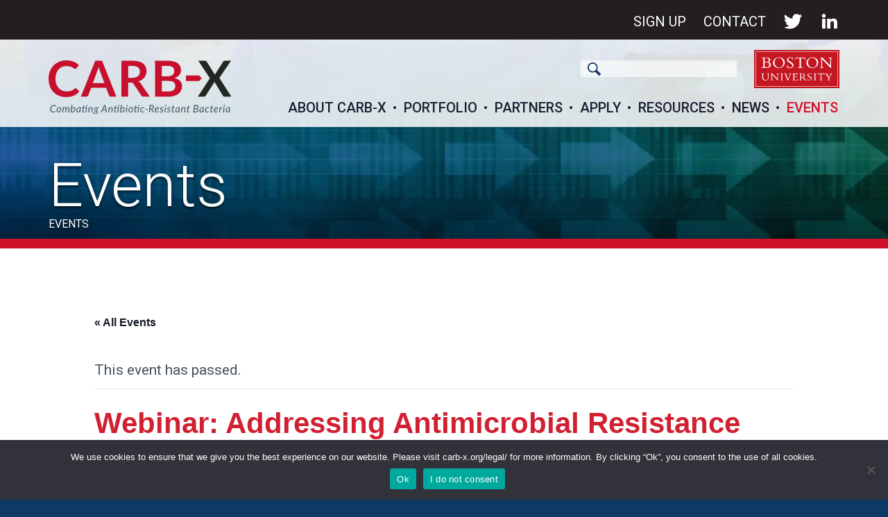

--- FILE ---
content_type: text/html; charset=UTF-8
request_url: https://carb-x.org/event/webinar-addressing-antimicrobial-resistance-through-the-pandemic-instrument/
body_size: 18824
content:
<!doctype html>
<html lang="en-US">
<head>
	<meta charset="UTF-8">
	<meta name="viewport" content="width=device-width, initial-scale=1">

	<link rel="profile" href="https://gmpg.org/xfn/11">


	  	<script data-cfasync="false" data-no-defer="1" data-no-minify="1" data-no-optimize="1">var ewww_webp_supported=!1;function check_webp_feature(A,e){var w;e=void 0!==e?e:function(){},ewww_webp_supported?e(ewww_webp_supported):((w=new Image).onload=function(){ewww_webp_supported=0<w.width&&0<w.height,e&&e(ewww_webp_supported)},w.onerror=function(){e&&e(!1)},w.src="data:image/webp;base64,"+{alpha:"UklGRkoAAABXRUJQVlA4WAoAAAAQAAAAAAAAAAAAQUxQSAwAAAARBxAR/Q9ERP8DAABWUDggGAAAABQBAJ0BKgEAAQAAAP4AAA3AAP7mtQAAAA=="}[A])}check_webp_feature("alpha");</script><script data-cfasync="false" data-no-defer="1" data-no-minify="1" data-no-optimize="1">var Arrive=function(c,w){"use strict";if(c.MutationObserver&&"undefined"!=typeof HTMLElement){var r,a=0,u=(r=HTMLElement.prototype.matches||HTMLElement.prototype.webkitMatchesSelector||HTMLElement.prototype.mozMatchesSelector||HTMLElement.prototype.msMatchesSelector,{matchesSelector:function(e,t){return e instanceof HTMLElement&&r.call(e,t)},addMethod:function(e,t,r){var a=e[t];e[t]=function(){return r.length==arguments.length?r.apply(this,arguments):"function"==typeof a?a.apply(this,arguments):void 0}},callCallbacks:function(e,t){t&&t.options.onceOnly&&1==t.firedElems.length&&(e=[e[0]]);for(var r,a=0;r=e[a];a++)r&&r.callback&&r.callback.call(r.elem,r.elem);t&&t.options.onceOnly&&1==t.firedElems.length&&t.me.unbindEventWithSelectorAndCallback.call(t.target,t.selector,t.callback)},checkChildNodesRecursively:function(e,t,r,a){for(var i,n=0;i=e[n];n++)r(i,t,a)&&a.push({callback:t.callback,elem:i}),0<i.childNodes.length&&u.checkChildNodesRecursively(i.childNodes,t,r,a)},mergeArrays:function(e,t){var r,a={};for(r in e)e.hasOwnProperty(r)&&(a[r]=e[r]);for(r in t)t.hasOwnProperty(r)&&(a[r]=t[r]);return a},toElementsArray:function(e){return e=void 0!==e&&("number"!=typeof e.length||e===c)?[e]:e}}),e=(l.prototype.addEvent=function(e,t,r,a){a={target:e,selector:t,options:r,callback:a,firedElems:[]};return this._beforeAdding&&this._beforeAdding(a),this._eventsBucket.push(a),a},l.prototype.removeEvent=function(e){for(var t,r=this._eventsBucket.length-1;t=this._eventsBucket[r];r--)e(t)&&(this._beforeRemoving&&this._beforeRemoving(t),(t=this._eventsBucket.splice(r,1))&&t.length&&(t[0].callback=null))},l.prototype.beforeAdding=function(e){this._beforeAdding=e},l.prototype.beforeRemoving=function(e){this._beforeRemoving=e},l),t=function(i,n){var o=new e,l=this,s={fireOnAttributesModification:!1};return o.beforeAdding(function(t){var e=t.target;e!==c.document&&e!==c||(e=document.getElementsByTagName("html")[0]);var r=new MutationObserver(function(e){n.call(this,e,t)}),a=i(t.options);r.observe(e,a),t.observer=r,t.me=l}),o.beforeRemoving(function(e){e.observer.disconnect()}),this.bindEvent=function(e,t,r){t=u.mergeArrays(s,t);for(var a=u.toElementsArray(this),i=0;i<a.length;i++)o.addEvent(a[i],e,t,r)},this.unbindEvent=function(){var r=u.toElementsArray(this);o.removeEvent(function(e){for(var t=0;t<r.length;t++)if(this===w||e.target===r[t])return!0;return!1})},this.unbindEventWithSelectorOrCallback=function(r){var a=u.toElementsArray(this),i=r,e="function"==typeof r?function(e){for(var t=0;t<a.length;t++)if((this===w||e.target===a[t])&&e.callback===i)return!0;return!1}:function(e){for(var t=0;t<a.length;t++)if((this===w||e.target===a[t])&&e.selector===r)return!0;return!1};o.removeEvent(e)},this.unbindEventWithSelectorAndCallback=function(r,a){var i=u.toElementsArray(this);o.removeEvent(function(e){for(var t=0;t<i.length;t++)if((this===w||e.target===i[t])&&e.selector===r&&e.callback===a)return!0;return!1})},this},i=new function(){var s={fireOnAttributesModification:!1,onceOnly:!1,existing:!1};function n(e,t,r){return!(!u.matchesSelector(e,t.selector)||(e._id===w&&(e._id=a++),-1!=t.firedElems.indexOf(e._id)))&&(t.firedElems.push(e._id),!0)}var c=(i=new t(function(e){var t={attributes:!1,childList:!0,subtree:!0};return e.fireOnAttributesModification&&(t.attributes=!0),t},function(e,i){e.forEach(function(e){var t=e.addedNodes,r=e.target,a=[];null!==t&&0<t.length?u.checkChildNodesRecursively(t,i,n,a):"attributes"===e.type&&n(r,i)&&a.push({callback:i.callback,elem:r}),u.callCallbacks(a,i)})})).bindEvent;return i.bindEvent=function(e,t,r){t=void 0===r?(r=t,s):u.mergeArrays(s,t);var a=u.toElementsArray(this);if(t.existing){for(var i=[],n=0;n<a.length;n++)for(var o=a[n].querySelectorAll(e),l=0;l<o.length;l++)i.push({callback:r,elem:o[l]});if(t.onceOnly&&i.length)return r.call(i[0].elem,i[0].elem);setTimeout(u.callCallbacks,1,i)}c.call(this,e,t,r)},i},o=new function(){var a={};function i(e,t){return u.matchesSelector(e,t.selector)}var n=(o=new t(function(){return{childList:!0,subtree:!0}},function(e,r){e.forEach(function(e){var t=e.removedNodes,e=[];null!==t&&0<t.length&&u.checkChildNodesRecursively(t,r,i,e),u.callCallbacks(e,r)})})).bindEvent;return o.bindEvent=function(e,t,r){t=void 0===r?(r=t,a):u.mergeArrays(a,t),n.call(this,e,t,r)},o};d(HTMLElement.prototype),d(NodeList.prototype),d(HTMLCollection.prototype),d(HTMLDocument.prototype),d(Window.prototype);var n={};return s(i,n,"unbindAllArrive"),s(o,n,"unbindAllLeave"),n}function l(){this._eventsBucket=[],this._beforeAdding=null,this._beforeRemoving=null}function s(e,t,r){u.addMethod(t,r,e.unbindEvent),u.addMethod(t,r,e.unbindEventWithSelectorOrCallback),u.addMethod(t,r,e.unbindEventWithSelectorAndCallback)}function d(e){e.arrive=i.bindEvent,s(i,e,"unbindArrive"),e.leave=o.bindEvent,s(o,e,"unbindLeave")}}(window,void 0),ewww_webp_supported=!1;function check_webp_feature(e,t){var r;ewww_webp_supported?t(ewww_webp_supported):((r=new Image).onload=function(){ewww_webp_supported=0<r.width&&0<r.height,t(ewww_webp_supported)},r.onerror=function(){t(!1)},r.src="data:image/webp;base64,"+{alpha:"UklGRkoAAABXRUJQVlA4WAoAAAAQAAAAAAAAAAAAQUxQSAwAAAARBxAR/Q9ERP8DAABWUDggGAAAABQBAJ0BKgEAAQAAAP4AAA3AAP7mtQAAAA==",animation:"UklGRlIAAABXRUJQVlA4WAoAAAASAAAAAAAAAAAAQU5JTQYAAAD/////AABBTk1GJgAAAAAAAAAAAAAAAAAAAGQAAABWUDhMDQAAAC8AAAAQBxAREYiI/gcA"}[e])}function ewwwLoadImages(e){if(e){for(var t=document.querySelectorAll(".batch-image img, .image-wrapper a, .ngg-pro-masonry-item a, .ngg-galleria-offscreen-seo-wrapper a"),r=0,a=t.length;r<a;r++)ewwwAttr(t[r],"data-src",t[r].getAttribute("data-webp")),ewwwAttr(t[r],"data-thumbnail",t[r].getAttribute("data-webp-thumbnail"));for(var i=document.querySelectorAll("div.woocommerce-product-gallery__image"),r=0,a=i.length;r<a;r++)ewwwAttr(i[r],"data-thumb",i[r].getAttribute("data-webp-thumb"))}for(var n=document.querySelectorAll("video"),r=0,a=n.length;r<a;r++)ewwwAttr(n[r],"poster",e?n[r].getAttribute("data-poster-webp"):n[r].getAttribute("data-poster-image"));for(var o,l=document.querySelectorAll("img.ewww_webp_lazy_load"),r=0,a=l.length;r<a;r++)e&&(ewwwAttr(l[r],"data-lazy-srcset",l[r].getAttribute("data-lazy-srcset-webp")),ewwwAttr(l[r],"data-srcset",l[r].getAttribute("data-srcset-webp")),ewwwAttr(l[r],"data-lazy-src",l[r].getAttribute("data-lazy-src-webp")),ewwwAttr(l[r],"data-src",l[r].getAttribute("data-src-webp")),ewwwAttr(l[r],"data-orig-file",l[r].getAttribute("data-webp-orig-file")),ewwwAttr(l[r],"data-medium-file",l[r].getAttribute("data-webp-medium-file")),ewwwAttr(l[r],"data-large-file",l[r].getAttribute("data-webp-large-file")),null!=(o=l[r].getAttribute("srcset"))&&!1!==o&&o.includes("R0lGOD")&&ewwwAttr(l[r],"src",l[r].getAttribute("data-lazy-src-webp"))),l[r].className=l[r].className.replace(/\bewww_webp_lazy_load\b/,"");for(var s=document.querySelectorAll(".ewww_webp"),r=0,a=s.length;r<a;r++)e?(ewwwAttr(s[r],"srcset",s[r].getAttribute("data-srcset-webp")),ewwwAttr(s[r],"src",s[r].getAttribute("data-src-webp")),ewwwAttr(s[r],"data-orig-file",s[r].getAttribute("data-webp-orig-file")),ewwwAttr(s[r],"data-medium-file",s[r].getAttribute("data-webp-medium-file")),ewwwAttr(s[r],"data-large-file",s[r].getAttribute("data-webp-large-file")),ewwwAttr(s[r],"data-large_image",s[r].getAttribute("data-webp-large_image")),ewwwAttr(s[r],"data-src",s[r].getAttribute("data-webp-src"))):(ewwwAttr(s[r],"srcset",s[r].getAttribute("data-srcset-img")),ewwwAttr(s[r],"src",s[r].getAttribute("data-src-img"))),s[r].className=s[r].className.replace(/\bewww_webp\b/,"ewww_webp_loaded");window.jQuery&&jQuery.fn.isotope&&jQuery.fn.imagesLoaded&&(jQuery(".fusion-posts-container-infinite").imagesLoaded(function(){jQuery(".fusion-posts-container-infinite").hasClass("isotope")&&jQuery(".fusion-posts-container-infinite").isotope()}),jQuery(".fusion-portfolio:not(.fusion-recent-works) .fusion-portfolio-wrapper").imagesLoaded(function(){jQuery(".fusion-portfolio:not(.fusion-recent-works) .fusion-portfolio-wrapper").isotope()}))}function ewwwWebPInit(e){ewwwLoadImages(e),ewwwNggLoadGalleries(e),document.arrive(".ewww_webp",function(){ewwwLoadImages(e)}),document.arrive(".ewww_webp_lazy_load",function(){ewwwLoadImages(e)}),document.arrive("videos",function(){ewwwLoadImages(e)}),"loading"==document.readyState?document.addEventListener("DOMContentLoaded",ewwwJSONParserInit):("undefined"!=typeof galleries&&ewwwNggParseGalleries(e),ewwwWooParseVariations(e))}function ewwwAttr(e,t,r){null!=r&&!1!==r&&e.setAttribute(t,r)}function ewwwJSONParserInit(){"undefined"!=typeof galleries&&check_webp_feature("alpha",ewwwNggParseGalleries),check_webp_feature("alpha",ewwwWooParseVariations)}function ewwwWooParseVariations(e){if(e)for(var t=document.querySelectorAll("form.variations_form"),r=0,a=t.length;r<a;r++){var i=t[r].getAttribute("data-product_variations"),n=!1;try{for(var o in i=JSON.parse(i))void 0!==i[o]&&void 0!==i[o].image&&(void 0!==i[o].image.src_webp&&(i[o].image.src=i[o].image.src_webp,n=!0),void 0!==i[o].image.srcset_webp&&(i[o].image.srcset=i[o].image.srcset_webp,n=!0),void 0!==i[o].image.full_src_webp&&(i[o].image.full_src=i[o].image.full_src_webp,n=!0),void 0!==i[o].image.gallery_thumbnail_src_webp&&(i[o].image.gallery_thumbnail_src=i[o].image.gallery_thumbnail_src_webp,n=!0),void 0!==i[o].image.thumb_src_webp&&(i[o].image.thumb_src=i[o].image.thumb_src_webp,n=!0));n&&ewwwAttr(t[r],"data-product_variations",JSON.stringify(i))}catch(e){}}}function ewwwNggParseGalleries(e){if(e)for(var t in galleries){var r=galleries[t];galleries[t].images_list=ewwwNggParseImageList(r.images_list)}}function ewwwNggLoadGalleries(e){e&&document.addEventListener("ngg.galleria.themeadded",function(e,t){window.ngg_galleria._create_backup=window.ngg_galleria.create,window.ngg_galleria.create=function(e,t){var r=$(e).data("id");return galleries["gallery_"+r].images_list=ewwwNggParseImageList(galleries["gallery_"+r].images_list),window.ngg_galleria._create_backup(e,t)}})}function ewwwNggParseImageList(e){for(var t in e){var r=e[t];if(void 0!==r["image-webp"]&&(e[t].image=r["image-webp"],delete e[t]["image-webp"]),void 0!==r["thumb-webp"]&&(e[t].thumb=r["thumb-webp"],delete e[t]["thumb-webp"]),void 0!==r.full_image_webp&&(e[t].full_image=r.full_image_webp,delete e[t].full_image_webp),void 0!==r.srcsets)for(var a in r.srcsets)nggSrcset=r.srcsets[a],void 0!==r.srcsets[a+"-webp"]&&(e[t].srcsets[a]=r.srcsets[a+"-webp"],delete e[t].srcsets[a+"-webp"]);if(void 0!==r.full_srcsets)for(var i in r.full_srcsets)nggFSrcset=r.full_srcsets[i],void 0!==r.full_srcsets[i+"-webp"]&&(e[t].full_srcsets[i]=r.full_srcsets[i+"-webp"],delete e[t].full_srcsets[i+"-webp"])}return e}check_webp_feature("alpha",ewwwWebPInit);</script><link rel='stylesheet' id='tribe-events-views-v2-bootstrap-datepicker-styles-css' href='https://carb-x.org/wp-content/plugins/the-events-calendar/vendor/bootstrap-datepicker/css/bootstrap-datepicker.standalone.min.css' type='text/css' media='all' />
<link rel='stylesheet' id='tec-variables-skeleton-css' href='https://carb-x.org/wp-content/plugins/the-events-calendar/common/build/css/variables-skeleton.css' type='text/css' media='all' />
<link rel='stylesheet' id='tribe-common-skeleton-style-css' href='https://carb-x.org/wp-content/plugins/the-events-calendar/common/build/css/common-skeleton.css' type='text/css' media='all' />
<link rel='stylesheet' id='tribe-tooltipster-css-css' href='https://carb-x.org/wp-content/plugins/the-events-calendar/common/vendor/tooltipster/tooltipster.bundle.min.css' type='text/css' media='all' />
<link rel='stylesheet' id='tribe-events-views-v2-skeleton-css' href='https://carb-x.org/wp-content/plugins/the-events-calendar/build/css/views-skeleton.css' type='text/css' media='all' />
<link rel='stylesheet' id='tec-variables-full-css' href='https://carb-x.org/wp-content/plugins/the-events-calendar/common/build/css/variables-full.css' type='text/css' media='all' />
<link rel='stylesheet' id='tribe-common-full-style-css' href='https://carb-x.org/wp-content/plugins/the-events-calendar/common/build/css/common-full.css' type='text/css' media='all' />
<link rel='stylesheet' id='tribe-events-views-v2-full-css' href='https://carb-x.org/wp-content/plugins/the-events-calendar/build/css/views-full.css' type='text/css' media='all' />
<link rel='stylesheet' id='tribe-events-views-v2-print-css' href='https://carb-x.org/wp-content/plugins/the-events-calendar/build/css/views-print.css' type='text/css' media='print' />
<link rel='stylesheet' id='tribe-events-pro-views-v2-print-css' href='https://carb-x.org/wp-content/plugins/events-calendar-pro/build/css/views-print.css' type='text/css' media='print' />
<meta name='robots' content='index, follow, max-image-preview:large, max-snippet:-1, max-video-preview:-1' />
    <!-- SWD Hardened GA4 + safeGtag -->
    <script async src="https://www.googletagmanager.com/gtag/js?id=G-307VQXT77G" data-cfasync="false" data-no-defer data-no-optimize data-no-minify></script>
    <script data-cfasync="false" data-no-defer data-no-optimize data-no-minify>
    window.dataLayer=window.dataLayer||[];window.gtag=window.gtag||function(){window.dataLayer.push(arguments)};
    window.__swdGtagQueue=[];window.safeGtag=function(){if(typeof window.gtag==="function"){window.gtag.apply(null,arguments)}else{window.__swdGtagQueue.push([].slice.call(arguments))}};
    window.__swdFlushGtagQueue=function(){if(typeof window.gtag==="function"){while(window.__swdGtagQueue.length){var a=window.__swdGtagQueue.shift();try{window.gtag.apply(null,a)}catch(e){}}}};
    document.addEventListener("visibilitychange",window.__swdFlushGtagQueue);setTimeout(window.__swdFlushGtagQueue,1500);
    safeGtag("js",new Date());safeGtag("config","G-307VQXT77G",{send_page_view:true});
    </script>
	<link rel="icon" type="image/png" sizes="96x96" href="https://carb-x.org/wp-content/themes/carbx/build/images/favicon/favicon-96x96.png">
	<link rel="icon" type="image/svg+xml" href="https://carb-x.org/wp-content/themes/carbx/build/images/favicon/favicon.svg">
	<link rel="shortcut icon" href="https://carb-x.org/wp-content/themes/carbx/build/images/favicon/favicon.ico">
	<link rel="apple-touch-icon" sizes="180x180" href="https://carb-x.org/wp-content/themes/carbx/build/images/favicon/apple-touch-icon.png">
	<meta name="apple-mobile-web-app-title" content="c">
	<link rel="manifest" href="https://carb-x.org/wp-content/themes/carbx/build/images/favicon/site.webmanifest">
	
	<!-- This site is optimized with the Yoast SEO plugin v26.7 - https://yoast.com/wordpress/plugins/seo/ -->
	<title>Webinar: Addressing Antimicrobial Resistance Through the Pandemic Instrument - Carb-X</title>
	<link rel="canonical" href="https://carb-x.org/event/webinar-addressing-antimicrobial-resistance-through-the-pandemic-instrument/" />
	<meta property="og:locale" content="en_US" />
	<meta property="og:type" content="article" />
	<meta property="og:title" content="Webinar: Addressing Antimicrobial Resistance Through the Pandemic Instrument - Carb-X" />
	<meta property="og:description" content="This moment provides an important opportunity for addressing the global threat of antimicrobial resistance (AMR). This month, the Intergovernmental Negotiating Body (INB) –– the entity established by the World Health [&hellip;]" />
	<meta property="og:url" content="https://carb-x.org/event/webinar-addressing-antimicrobial-resistance-through-the-pandemic-instrument/" />
	<meta property="og:site_name" content="Carb-X" />
	<meta name="twitter:card" content="summary_large_image" />
	<script type="application/ld+json" class="yoast-schema-graph">{"@context":"https://schema.org","@graph":[{"@type":"WebPage","@id":"https://carb-x.org/event/webinar-addressing-antimicrobial-resistance-through-the-pandemic-instrument/","url":"https://carb-x.org/event/webinar-addressing-antimicrobial-resistance-through-the-pandemic-instrument/","name":"Webinar: Addressing Antimicrobial Resistance Through the Pandemic Instrument - Carb-X","isPartOf":{"@id":"https://carb-x.org/#website"},"datePublished":"2023-02-09T21:06:01+00:00","breadcrumb":{"@id":"https://carb-x.org/event/webinar-addressing-antimicrobial-resistance-through-the-pandemic-instrument/#breadcrumb"},"inLanguage":"en-US","potentialAction":[{"@type":"ReadAction","target":["https://carb-x.org/event/webinar-addressing-antimicrobial-resistance-through-the-pandemic-instrument/"]}]},{"@type":"BreadcrumbList","@id":"https://carb-x.org/event/webinar-addressing-antimicrobial-resistance-through-the-pandemic-instrument/#breadcrumb","itemListElement":[{"@type":"ListItem","position":1,"name":"Home","item":"https://carb-x.org/"},{"@type":"ListItem","position":2,"name":"Events","item":"https://carb-x.org/events/"},{"@type":"ListItem","position":3,"name":"Webinar: Addressing Antimicrobial Resistance Through the Pandemic Instrument"}]},{"@type":"WebSite","@id":"https://carb-x.org/#website","url":"https://carb-x.org/","name":"Carb-X","description":"","publisher":{"@id":"https://carb-x.org/#organization"},"potentialAction":[{"@type":"SearchAction","target":{"@type":"EntryPoint","urlTemplate":"https://carb-x.org/?s={search_term_string}"},"query-input":{"@type":"PropertyValueSpecification","valueRequired":true,"valueName":"search_term_string"}}],"inLanguage":"en-US"},{"@type":"Organization","@id":"https://carb-x.org/#organization","name":"Carb-X","url":"https://carb-x.org/","logo":{"@type":"ImageObject","inLanguage":"en-US","@id":"https://carb-x.org/#/schema/logo/image/","url":"https://carb-x.org/wp-content/uploads/2025/09/Screenshot-2025-09-30-at-11.22.58 AM.png","contentUrl":"https://carb-x.org/wp-content/uploads/2025/09/Screenshot-2025-09-30-at-11.22.58 AM.png","width":818,"height":282,"caption":"Carb-X"},"image":{"@id":"https://carb-x.org/#/schema/logo/image/"}},{"@type":"Event","name":"Webinar: Addressing Antimicrobial Resistance Through the Pandemic Instrument","description":"This moment provides an important opportunity for addressing the global threat of antimicrobial resistance (AMR). This month, the Intergovernmental Negotiating Body (INB) –– the entity established by the World Health [&hellip;]","url":"https://carb-x.org/event/webinar-addressing-antimicrobial-resistance-through-the-pandemic-instrument/","eventAttendanceMode":"https://schema.org/OfflineEventAttendanceMode","eventStatus":"https://schema.org/EventScheduled","startDate":"2023-02-21T10:30:00-05:00","endDate":"2023-02-21T11:30:00-05:00","@id":"https://carb-x.org/event/webinar-addressing-antimicrobial-resistance-through-the-pandemic-instrument/#event","mainEntityOfPage":{"@id":"https://carb-x.org/event/webinar-addressing-antimicrobial-resistance-through-the-pandemic-instrument/"}}]}</script>
	<!-- / Yoast SEO plugin. -->


<link rel="preconnect" href="https://fonts.googleapis.com"><link rel="preconnect" href="https://fonts.gstatic.com" crossorigin><link rel='dns-prefetch' href='//connect.facebook.net' />
<link rel='dns-prefetch' href='//www.google.com' />
<link rel='dns-prefetch' href='//fonts.googleapis.com' />
<link rel="alternate" type="application/rss+xml" title="Carb-X &raquo; Feed" href="https://carb-x.org/feed/" />
<link rel="alternate" type="application/rss+xml" title="Carb-X &raquo; Comments Feed" href="https://carb-x.org/comments/feed/" />
<link rel="alternate" type="text/calendar" title="Carb-X &raquo; iCal Feed" href="https://carb-x.org/events/?ical=1" />
<link rel="alternate" title="oEmbed (JSON)" type="application/json+oembed" href="https://carb-x.org/wp-json/oembed/1.0/embed?url=https%3A%2F%2Fcarb-x.org%2Fevent%2Fwebinar-addressing-antimicrobial-resistance-through-the-pandemic-instrument%2F" />
<link rel="alternate" title="oEmbed (XML)" type="text/xml+oembed" href="https://carb-x.org/wp-json/oembed/1.0/embed?url=https%3A%2F%2Fcarb-x.org%2Fevent%2Fwebinar-addressing-antimicrobial-resistance-through-the-pandemic-instrument%2F&#038;format=xml" />
<style id='wp-img-auto-sizes-contain-inline-css' type='text/css'>
img:is([sizes=auto i],[sizes^="auto," i]){contain-intrinsic-size:3000px 1500px}
/*# sourceURL=wp-img-auto-sizes-contain-inline-css */
</style>
<link rel='stylesheet' id='tribe-events-full-pro-calendar-style-css' href='https://carb-x.org/wp-content/plugins/events-calendar-pro/build/css/tribe-events-pro-full.css' type='text/css' media='all' />
<link rel='stylesheet' id='tribe-events-virtual-skeleton-css' href='https://carb-x.org/wp-content/plugins/events-calendar-pro/build/css/events-virtual-skeleton.css' type='text/css' media='all' />
<link rel='stylesheet' id='tribe-events-virtual-full-css' href='https://carb-x.org/wp-content/plugins/events-calendar-pro/build/css/events-virtual-full.css' type='text/css' media='all' />
<link rel='stylesheet' id='tribe-events-virtual-single-skeleton-css' href='https://carb-x.org/wp-content/plugins/events-calendar-pro/build/css/events-virtual-single-skeleton.css' type='text/css' media='all' />
<link rel='stylesheet' id='tribe-events-virtual-single-full-css' href='https://carb-x.org/wp-content/plugins/events-calendar-pro/build/css/events-virtual-single-full.css' type='text/css' media='all' />
<link rel='stylesheet' id='tec-events-pro-single-css' href='https://carb-x.org/wp-content/plugins/events-calendar-pro/build/css/events-single.css' type='text/css' media='all' />
<link rel='stylesheet' id='tribe-events-calendar-pro-style-css' href='https://carb-x.org/wp-content/plugins/events-calendar-pro/build/css/tribe-events-pro-full.css' type='text/css' media='all' />
<link rel='stylesheet' id='tribe-events-pro-mini-calendar-block-styles-css' href='https://carb-x.org/wp-content/plugins/events-calendar-pro/build/css/tribe-events-pro-mini-calendar-block.css' type='text/css' media='all' />
<link rel='stylesheet' id='tribe-events-v2-single-skeleton-css' href='https://carb-x.org/wp-content/plugins/the-events-calendar/build/css/tribe-events-single-skeleton.css' type='text/css' media='all' />
<link rel='stylesheet' id='tribe-events-v2-single-skeleton-full-css' href='https://carb-x.org/wp-content/plugins/the-events-calendar/build/css/tribe-events-single-full.css' type='text/css' media='all' />
<link rel='stylesheet' id='tribe-events-virtual-single-v2-skeleton-css' href='https://carb-x.org/wp-content/plugins/events-calendar-pro/build/css/events-virtual-single-v2-skeleton.css' type='text/css' media='all' />
<link rel='stylesheet' id='tribe-events-virtual-single-v2-full-css' href='https://carb-x.org/wp-content/plugins/events-calendar-pro/build/css/events-virtual-single-v2-full.css' type='text/css' media='all' />
<link rel='stylesheet' id='wp-block-library-css' href='https://carb-x.org/wp-includes/css/dist/block-library/style.min.css' type='text/css' media='all' />
<style id='global-styles-inline-css' type='text/css'>
:root{--wp--preset--aspect-ratio--square: 1;--wp--preset--aspect-ratio--4-3: 4/3;--wp--preset--aspect-ratio--3-4: 3/4;--wp--preset--aspect-ratio--3-2: 3/2;--wp--preset--aspect-ratio--2-3: 2/3;--wp--preset--aspect-ratio--16-9: 16/9;--wp--preset--aspect-ratio--9-16: 9/16;--wp--preset--color--black: #000000;--wp--preset--color--cyan-bluish-gray: #abb8c3;--wp--preset--color--white: #ffffff;--wp--preset--color--pale-pink: #f78da7;--wp--preset--color--vivid-red: #cf2e2e;--wp--preset--color--luminous-vivid-orange: #ff6900;--wp--preset--color--luminous-vivid-amber: #fcb900;--wp--preset--color--light-green-cyan: #7bdcb5;--wp--preset--color--vivid-green-cyan: #00d084;--wp--preset--color--pale-cyan-blue: #8ed1fc;--wp--preset--color--vivid-cyan-blue: #0693e3;--wp--preset--color--vivid-purple: #9b51e0;--wp--preset--gradient--vivid-cyan-blue-to-vivid-purple: linear-gradient(135deg,rgb(6,147,227) 0%,rgb(155,81,224) 100%);--wp--preset--gradient--light-green-cyan-to-vivid-green-cyan: linear-gradient(135deg,rgb(122,220,180) 0%,rgb(0,208,130) 100%);--wp--preset--gradient--luminous-vivid-amber-to-luminous-vivid-orange: linear-gradient(135deg,rgb(252,185,0) 0%,rgb(255,105,0) 100%);--wp--preset--gradient--luminous-vivid-orange-to-vivid-red: linear-gradient(135deg,rgb(255,105,0) 0%,rgb(207,46,46) 100%);--wp--preset--gradient--very-light-gray-to-cyan-bluish-gray: linear-gradient(135deg,rgb(238,238,238) 0%,rgb(169,184,195) 100%);--wp--preset--gradient--cool-to-warm-spectrum: linear-gradient(135deg,rgb(74,234,220) 0%,rgb(151,120,209) 20%,rgb(207,42,186) 40%,rgb(238,44,130) 60%,rgb(251,105,98) 80%,rgb(254,248,76) 100%);--wp--preset--gradient--blush-light-purple: linear-gradient(135deg,rgb(255,206,236) 0%,rgb(152,150,240) 100%);--wp--preset--gradient--blush-bordeaux: linear-gradient(135deg,rgb(254,205,165) 0%,rgb(254,45,45) 50%,rgb(107,0,62) 100%);--wp--preset--gradient--luminous-dusk: linear-gradient(135deg,rgb(255,203,112) 0%,rgb(199,81,192) 50%,rgb(65,88,208) 100%);--wp--preset--gradient--pale-ocean: linear-gradient(135deg,rgb(255,245,203) 0%,rgb(182,227,212) 50%,rgb(51,167,181) 100%);--wp--preset--gradient--electric-grass: linear-gradient(135deg,rgb(202,248,128) 0%,rgb(113,206,126) 100%);--wp--preset--gradient--midnight: linear-gradient(135deg,rgb(2,3,129) 0%,rgb(40,116,252) 100%);--wp--preset--font-size--small: 13px;--wp--preset--font-size--medium: 20px;--wp--preset--font-size--large: 36px;--wp--preset--font-size--x-large: 42px;--wp--preset--spacing--20: 0.44rem;--wp--preset--spacing--30: 0.67rem;--wp--preset--spacing--40: 1rem;--wp--preset--spacing--50: 1.5rem;--wp--preset--spacing--60: 2.25rem;--wp--preset--spacing--70: 3.38rem;--wp--preset--spacing--80: 5.06rem;--wp--preset--shadow--natural: 6px 6px 9px rgba(0, 0, 0, 0.2);--wp--preset--shadow--deep: 12px 12px 50px rgba(0, 0, 0, 0.4);--wp--preset--shadow--sharp: 6px 6px 0px rgba(0, 0, 0, 0.2);--wp--preset--shadow--outlined: 6px 6px 0px -3px rgb(255, 255, 255), 6px 6px rgb(0, 0, 0);--wp--preset--shadow--crisp: 6px 6px 0px rgb(0, 0, 0);}:where(.is-layout-flex){gap: 0.5em;}:where(.is-layout-grid){gap: 0.5em;}body .is-layout-flex{display: flex;}.is-layout-flex{flex-wrap: wrap;align-items: center;}.is-layout-flex > :is(*, div){margin: 0;}body .is-layout-grid{display: grid;}.is-layout-grid > :is(*, div){margin: 0;}:where(.wp-block-columns.is-layout-flex){gap: 2em;}:where(.wp-block-columns.is-layout-grid){gap: 2em;}:where(.wp-block-post-template.is-layout-flex){gap: 1.25em;}:where(.wp-block-post-template.is-layout-grid){gap: 1.25em;}.has-black-color{color: var(--wp--preset--color--black) !important;}.has-cyan-bluish-gray-color{color: var(--wp--preset--color--cyan-bluish-gray) !important;}.has-white-color{color: var(--wp--preset--color--white) !important;}.has-pale-pink-color{color: var(--wp--preset--color--pale-pink) !important;}.has-vivid-red-color{color: var(--wp--preset--color--vivid-red) !important;}.has-luminous-vivid-orange-color{color: var(--wp--preset--color--luminous-vivid-orange) !important;}.has-luminous-vivid-amber-color{color: var(--wp--preset--color--luminous-vivid-amber) !important;}.has-light-green-cyan-color{color: var(--wp--preset--color--light-green-cyan) !important;}.has-vivid-green-cyan-color{color: var(--wp--preset--color--vivid-green-cyan) !important;}.has-pale-cyan-blue-color{color: var(--wp--preset--color--pale-cyan-blue) !important;}.has-vivid-cyan-blue-color{color: var(--wp--preset--color--vivid-cyan-blue) !important;}.has-vivid-purple-color{color: var(--wp--preset--color--vivid-purple) !important;}.has-black-background-color{background-color: var(--wp--preset--color--black) !important;}.has-cyan-bluish-gray-background-color{background-color: var(--wp--preset--color--cyan-bluish-gray) !important;}.has-white-background-color{background-color: var(--wp--preset--color--white) !important;}.has-pale-pink-background-color{background-color: var(--wp--preset--color--pale-pink) !important;}.has-vivid-red-background-color{background-color: var(--wp--preset--color--vivid-red) !important;}.has-luminous-vivid-orange-background-color{background-color: var(--wp--preset--color--luminous-vivid-orange) !important;}.has-luminous-vivid-amber-background-color{background-color: var(--wp--preset--color--luminous-vivid-amber) !important;}.has-light-green-cyan-background-color{background-color: var(--wp--preset--color--light-green-cyan) !important;}.has-vivid-green-cyan-background-color{background-color: var(--wp--preset--color--vivid-green-cyan) !important;}.has-pale-cyan-blue-background-color{background-color: var(--wp--preset--color--pale-cyan-blue) !important;}.has-vivid-cyan-blue-background-color{background-color: var(--wp--preset--color--vivid-cyan-blue) !important;}.has-vivid-purple-background-color{background-color: var(--wp--preset--color--vivid-purple) !important;}.has-black-border-color{border-color: var(--wp--preset--color--black) !important;}.has-cyan-bluish-gray-border-color{border-color: var(--wp--preset--color--cyan-bluish-gray) !important;}.has-white-border-color{border-color: var(--wp--preset--color--white) !important;}.has-pale-pink-border-color{border-color: var(--wp--preset--color--pale-pink) !important;}.has-vivid-red-border-color{border-color: var(--wp--preset--color--vivid-red) !important;}.has-luminous-vivid-orange-border-color{border-color: var(--wp--preset--color--luminous-vivid-orange) !important;}.has-luminous-vivid-amber-border-color{border-color: var(--wp--preset--color--luminous-vivid-amber) !important;}.has-light-green-cyan-border-color{border-color: var(--wp--preset--color--light-green-cyan) !important;}.has-vivid-green-cyan-border-color{border-color: var(--wp--preset--color--vivid-green-cyan) !important;}.has-pale-cyan-blue-border-color{border-color: var(--wp--preset--color--pale-cyan-blue) !important;}.has-vivid-cyan-blue-border-color{border-color: var(--wp--preset--color--vivid-cyan-blue) !important;}.has-vivid-purple-border-color{border-color: var(--wp--preset--color--vivid-purple) !important;}.has-vivid-cyan-blue-to-vivid-purple-gradient-background{background: var(--wp--preset--gradient--vivid-cyan-blue-to-vivid-purple) !important;}.has-light-green-cyan-to-vivid-green-cyan-gradient-background{background: var(--wp--preset--gradient--light-green-cyan-to-vivid-green-cyan) !important;}.has-luminous-vivid-amber-to-luminous-vivid-orange-gradient-background{background: var(--wp--preset--gradient--luminous-vivid-amber-to-luminous-vivid-orange) !important;}.has-luminous-vivid-orange-to-vivid-red-gradient-background{background: var(--wp--preset--gradient--luminous-vivid-orange-to-vivid-red) !important;}.has-very-light-gray-to-cyan-bluish-gray-gradient-background{background: var(--wp--preset--gradient--very-light-gray-to-cyan-bluish-gray) !important;}.has-cool-to-warm-spectrum-gradient-background{background: var(--wp--preset--gradient--cool-to-warm-spectrum) !important;}.has-blush-light-purple-gradient-background{background: var(--wp--preset--gradient--blush-light-purple) !important;}.has-blush-bordeaux-gradient-background{background: var(--wp--preset--gradient--blush-bordeaux) !important;}.has-luminous-dusk-gradient-background{background: var(--wp--preset--gradient--luminous-dusk) !important;}.has-pale-ocean-gradient-background{background: var(--wp--preset--gradient--pale-ocean) !important;}.has-electric-grass-gradient-background{background: var(--wp--preset--gradient--electric-grass) !important;}.has-midnight-gradient-background{background: var(--wp--preset--gradient--midnight) !important;}.has-small-font-size{font-size: var(--wp--preset--font-size--small) !important;}.has-medium-font-size{font-size: var(--wp--preset--font-size--medium) !important;}.has-large-font-size{font-size: var(--wp--preset--font-size--large) !important;}.has-x-large-font-size{font-size: var(--wp--preset--font-size--x-large) !important;}
/*# sourceURL=global-styles-inline-css */
</style>

<style id='classic-theme-styles-inline-css' type='text/css'>
/*! This file is auto-generated */
.wp-block-button__link{color:#fff;background-color:#32373c;border-radius:9999px;box-shadow:none;text-decoration:none;padding:calc(.667em + 2px) calc(1.333em + 2px);font-size:1.125em}.wp-block-file__button{background:#32373c;color:#fff;text-decoration:none}
/*# sourceURL=/wp-includes/css/classic-themes.min.css */
</style>
<link rel='stylesheet' id='cookie-notice-front-css' href='https://carb-x.org/wp-content/plugins/cookie-notice/css/front.min.css' type='text/css' media='all' />
<link rel='stylesheet' id='carbx-style-css' href='https://carb-x.org/wp-content/themes/carbx/style.css' type='text/css' media='all' />
<link rel='stylesheet' id='bootstrap-css' href='https://carb-x.org/wp-content/themes/carbx/build/css/bootstrap.min.css' type='text/css' media='all' />
<link rel='stylesheet' id='carbx-google-fonts-css' href='https://fonts.googleapis.com/css?family=Libre+Baskerville:400,400i|Roboto:300,300i,400,400i,500,500i,700,700i' type='text/css' media='all' />
<link rel='stylesheet' id='carbx-base-css' href='https://carb-x.org/wp-content/themes/carbx/build/css/carbx.css' type='text/css' media='all' />
<link rel='stylesheet' id='carbx-desktop-nav-controls-css' href='https://carb-x.org/wp-content/themes/carbx/build/css/desktop_nav_controls.css' type='text/css' media='all' />
<link rel='stylesheet' id='carbx-print-css' href='https://carb-x.org/wp-content/themes/carbx/build/css/carbx_print.css' type='text/css' media='print' />
<link rel='stylesheet' id='tablepress-default-css' href='https://carb-x.org/wp-content/plugins/tablepress/css/build/default.css' type='text/css' media='all' />
<script type="text/javascript" src="https://carb-x.org/wp-includes/js/jquery/jquery.min.js" id="jquery-core-js"></script>
<script type="text/javascript" src="https://carb-x.org/wp-includes/js/jquery/jquery-migrate.min.js" id="jquery-migrate-js"></script>
<script type="text/javascript" src="https://carb-x.org/wp-content/plugins/the-events-calendar/common/build/js/tribe-common.js" id="tribe-common-js"></script>
<script type="text/javascript" src="https://carb-x.org/wp-content/plugins/the-events-calendar/build/js/views/breakpoints.js" id="tribe-events-views-v2-breakpoints-js"></script>
<script type="text/javascript" id="cookie-notice-front-js-before">
/* <![CDATA[ */
var cnArgs = {"ajaxUrl":"https:\/\/carb-x.org\/wp-admin\/admin-ajax.php","nonce":"d708953e3c","hideEffect":"fade","position":"bottom","onScroll":false,"onScrollOffset":100,"onClick":false,"cookieName":"cookie_notice_accepted","cookieTime":15811200,"cookieTimeRejected":15811200,"globalCookie":false,"redirection":false,"cache":true,"revokeCookies":false,"revokeCookiesOpt":"automatic"};

//# sourceURL=cookie-notice-front-js-before
/* ]]> */
</script>
<script type="text/javascript" src="https://carb-x.org/wp-content/plugins/cookie-notice/js/front.min.js" id="cookie-notice-front-js"></script>
<script></script><link rel="https://api.w.org/" href="https://carb-x.org/wp-json/" /><link rel="alternate" title="JSON" type="application/json" href="https://carb-x.org/wp-json/wp/v2/tribe_events/7245" /><link rel="EditURI" type="application/rsd+xml" title="RSD" href="https://carb-x.org/xmlrpc.php?rsd" />
<link rel='shortlink' href='https://carb-x.org/?p=7245' />
<meta name="tec-api-version" content="v1"><meta name="tec-api-origin" content="https://carb-x.org"><link rel="alternate" href="https://carb-x.org/wp-json/tribe/events/v1/events/7245" /><style type="text/css">.recentcomments a{display:inline !important;padding:0 !important;margin:0 !important;}</style><meta name="generator" content="Powered by WPBakery Page Builder - drag and drop page builder for WordPress."/>
<noscript><style>.lazyload[data-src]{display:none !important;}</style></noscript><style>.lazyload{background-image:none !important;}.lazyload:before{background-image:none !important;}</style><noscript><style> .wpb_animate_when_almost_visible { opacity: 1; }</style></noscript>
</head>

<body class="wp-singular tribe_events-template-default single single-tribe_events postid-7245 wp-theme-carbx cookies-not-set tribe-events-page-template tribe-no-js tribe-filter-live wpb-js-composer js-comp-ver-8.2 vc_responsive events-single tribe-events-style-full tribe-events-style-theme">
<div id="page" class="site">
  <a class="skip-link screen-reader-text" href="#content">Skip to content</a>

  <img src="https://carb-x.org/wp-content/themes/carbx/images/pic-header-logo-carbx.svg" alt="Carb-X" style="display:none;" id="print_logo">

  <header class="header visible-xs" id="header_mobile">
    <div class="logo_container">
              <a class="navbar-brand svg_link" href="https://carb-x.org"><img src="[data-uri]" alt="Carb-X" data-src="https://carb-x.org/wp-content/themes/carbx/images/pic-header-logo-carbx.svg" decoding="async" class="lazyload"><noscript><img src="https://carb-x.org/wp-content/themes/carbx/images/pic-header-logo-carbx.svg" alt="Carb-X" data-eio="l"></noscript></a>
            <div class="bu_logo">
        <a href="https://www.bu.edu/" target="_blank"><img src="[data-uri]" alt="Boston University" data-src="https://carb-x.org/wp-content/themes/carbx/images/logo-boston-university.png" decoding="async" class="lazyload" width="400" height="179" data-eio-rwidth="400" data-eio-rheight="179"><noscript><img src="https://carb-x.org/wp-content/themes/carbx/images/logo-boston-university.png" alt="Boston University" data-eio="l"></noscript></a>
      </div>
    </div>
    <div class="container">
      <div class="navbar-header">
        <img src="[data-uri]" alt="Mobile Menu" data-toggle="collapse" data-target=".mobile-topnav-collapse" class="navbar-toggle lazyload" data-src="https://carb-x.org/wp-content/themes/carbx/images/xs-ico-menu.svg" decoding="async"><noscript><img src="https://carb-x.org/wp-content/themes/carbx/images/xs-ico-menu.svg" alt="Mobile Menu" data-toggle="collapse" data-target=".mobile-topnav-collapse" class="navbar-toggle" data-eio="l"></noscript>
        <span class="sr-only">Toggle navigation</span>
      </div>
    </div>
  </header>

  <div class="sticky_header_container" id="sticky_header_container">
    <header class="header">
      <div class="hidden-xs">
        <div class="headernav_container">
          <div class="container">
            <div class="row">
              <div class="col-sm-12">
                <div class="menu-headernav-container"><ul id="menu-headernav" class="menu"><li id="menu-item-7083" class="menu-item menu-item-type-post_type menu-item-object-page menu-item-7083"><a href="https://carb-x.org/sign-up/">Sign Up</a></li>
<li id="menu-item-142" class="menu-item menu-item-type-post_type menu-item-object-page menu-item-142"><a href="https://carb-x.org/contact/">Contact</a></li>
<li id="menu-item-143" class="iconfont_twitter menu-item menu-item-type-custom menu-item-object-custom menu-item-143"><a target="_blank" href="https://twitter.com/CARB_X">Twitter</a></li>
<li id="menu-item-144" class="iconfont_linkedin menu-item menu-item-type-custom menu-item-object-custom menu-item-144"><a target="_blank" href="https://www.linkedin.com/company/carb-x">LinkedIn</a></li>
</ul></div>              </div>
            </div>
          </div>
        </div>
        <div class="container" id="header_container">
          <div class="row">
            <div class="col-sm-3">
                          <a class="navbar-brand svg_link" href="https://carb-x.org"><img src="[data-uri]" alt="Carb-X" data-src="https://carb-x.org/wp-content/themes/carbx/images/pic-header-logo-carbx.svg" decoding="async" class="lazyload"><noscript><img src="https://carb-x.org/wp-content/themes/carbx/images/pic-header-logo-carbx.svg" alt="Carb-X" data-eio="l"></noscript></a>
                        </div>
            <div class="col-sm-9 visible-sm">
              <div class="bu_logo">
                <a href="https://www.bu.edu/" target="_blank"><img src="[data-uri]" alt="Boston University" data-src="https://carb-x.org/wp-content/themes/carbx/images/logo-boston-university.png" decoding="async" class="lazyload" width="400" height="179" data-eio-rwidth="400" data-eio-rheight="179"><noscript><img src="https://carb-x.org/wp-content/themes/carbx/images/logo-boston-university.png" alt="Boston University" data-eio="l"></noscript></a>
              </div>
              <div class="global_search_container">
                <form role="search" method="get" action="https://carb-x.org">
                  <label class="sr-only">Search</label>
                  <input type="search" class="form-control" placeholder="" value="" name="s">
                </form>
              </div>
            </div>
            <div class="col-sm-12 col-md-9">
              <div class="bu_logo hidden-sm">
                <a href="https://www.bu.edu/" target="_blank"><img src="[data-uri]" alt="Boston University" data-src="https://carb-x.org/wp-content/themes/carbx/images/logo-boston-university.png" decoding="async" class="lazyload" width="400" height="179" data-eio-rwidth="400" data-eio-rheight="179"><noscript><img src="https://carb-x.org/wp-content/themes/carbx/images/logo-boston-university.png" alt="Boston University" data-eio="l"></noscript></a>
              </div>
              <div class="global_search_container hidden-sm">
                <form role="search" method="get" action="https://carb-x.org">
                  <label class="sr-only">Search</label>
                  <input type="search" class="form-control" placeholder="" value="" name="s">
                </form>
              </div>
              <div class="topnav_container">
                <nav class="navbar navbar-default" role="navigation">
                  <ul id="menu-topnav" class="nav navbar-nav"><li id="menu-item-76" class="menu-item menu-item-type-post_type menu-item-object-page menu-item-has-children menu-item-76 dropdown"><a title="About CARB-X" href="#" data-toggle="dropdown" class="dropdown-toggle" aria-haspopup="true">About CARB-X <span class="caret"></span></a>
<ul role="menu" class=" dropdown-menu">
	<li id="menu-item-77" class="menu-item menu-item-type-post_type menu-item-object-page menu-item-77"><a title="Overview" href="https://carb-x.org/about/overview/">Overview</a></li>
	<li id="menu-item-78" class="menu-item menu-item-type-post_type menu-item-object-page menu-item-78"><a title="Global Threat" href="https://carb-x.org/about/global-threat/">Global Threat</a></li>
	<li id="menu-item-79" class="menu-item menu-item-type-post_type menu-item-object-page menu-item-79"><a title="Our Strategy" href="https://carb-x.org/about/our-strategy/">Our Strategy</a></li>
	<li id="menu-item-5197" class="menu-item menu-item-type-post_type menu-item-object-page menu-item-5197"><a title="Stewardship and Access" href="https://carb-x.org/about/stewardship-and-access/">Stewardship and Access</a></li>
	<li id="menu-item-80" class="menu-item menu-item-type-post_type menu-item-object-page menu-item-80"><a title="Management &#038; Staff" href="https://carb-x.org/about/management-team/">Management &#038; Staff</a></li>
	<li id="menu-item-81" class="menu-item menu-item-type-post_type menu-item-object-page menu-item-81"><a title="Joint Oversight Board" href="https://carb-x.org/about/joint-oversight-board/">Joint Oversight Board</a></li>
	<li id="menu-item-82" class="menu-item menu-item-type-post_type menu-item-object-page menu-item-82"><a title="Advisory Board" href="https://carb-x.org/about/advisory-board/">Advisory Board</a></li>
	<li id="menu-item-83" class="menu-item menu-item-type-post_type menu-item-object-page menu-item-83"><a title="Careers" href="https://carb-x.org/about/careers/">Careers</a></li>
	<li id="menu-item-84" class="menu-item menu-item-type-post_type menu-item-object-page menu-item-84"><a title="Annual Reports" href="https://carb-x.org/about/annual-reports/">Annual Reports</a></li>
	<li id="menu-item-1862" class="menu-item menu-item-type-post_type menu-item-object-page menu-item-1862"><a title="Boston University School of Law" href="https://carb-x.org/about/boston-university-school-of-law/">Boston University School of Law</a></li>
</ul>
</li>
<li id="menu-item-85" class="menu-item menu-item-type-post_type menu-item-object-page menu-item-has-children menu-item-85 dropdown"><a title="Portfolio" href="#" data-toggle="dropdown" class="dropdown-toggle" aria-haspopup="true">Portfolio <span class="caret"></span></a>
<ul role="menu" class=" dropdown-menu">
	<li id="menu-item-86" class="menu-item menu-item-type-post_type menu-item-object-page menu-item-86"><a title="Portfolio Product Developers" href="https://carb-x.org/portfolio/portfolio-companies/">Portfolio Product Developers</a></li>
	<li id="menu-item-4224" class="menu-item menu-item-type-post_type menu-item-object-page menu-item-4224"><a title="Portfolio-Pipeline" href="https://carb-x.org/portfolio/portfolio-pipeline/">Portfolio-Pipeline</a></li>
	<li id="menu-item-88" class="menu-item menu-item-type-post_type menu-item-object-page menu-item-88"><a title="CARB-X Graduates" href="https://carb-x.org/portfolio/carb-x-graduates/">CARB-X Graduates</a></li>
	<li id="menu-item-87" class="menu-item menu-item-type-post_type menu-item-object-page menu-item-87"><a title="Spotlight on Science" href="https://carb-x.org/portfolio/spotlight-on-science/">Spotlight on Science</a></li>
	<li id="menu-item-6138" class="menu-item menu-item-type-post_type menu-item-object-page menu-item-6138"><a title="Portfolio Acceleration Tools" href="https://carb-x.org/portfolio/portfolio-acceleration-tools/">Portfolio Acceleration Tools</a></li>
	<li id="menu-item-9099" class="menu-item menu-item-type-post_type menu-item-object-page menu-item-9099"><a title="Comprehensive Support" href="https://carb-x.org/portfolio/comprehensive-support/">Comprehensive Support</a></li>
</ul>
</li>
<li id="menu-item-89" class="menu-item menu-item-type-post_type menu-item-object-page menu-item-has-children menu-item-89 dropdown"><a title="Partners" href="#" data-toggle="dropdown" class="dropdown-toggle" aria-haspopup="true">Partners <span class="caret"></span></a>
<ul role="menu" class=" dropdown-menu">
	<li id="menu-item-2454" class="menu-item menu-item-type-post_type menu-item-object-page menu-item-2454"><a title="Funding Partners" href="https://carb-x.org/partners/funding-partners/">Funding Partners</a></li>
	<li id="menu-item-2455" class="menu-item menu-item-type-post_type menu-item-object-page menu-item-2455"><a title="Global Accelerator Network" href="https://carb-x.org/partners/global-accelerator-network/">Global Accelerator Network</a></li>
</ul>
</li>
<li id="menu-item-95" class="menu-item menu-item-type-post_type menu-item-object-page menu-item-has-children menu-item-95 dropdown"><a title="Apply" href="#" data-toggle="dropdown" class="dropdown-toggle" aria-haspopup="true">Apply <span class="caret"></span></a>
<ul role="menu" class=" dropdown-menu">
	<li id="menu-item-8401" class="menu-item menu-item-type-post_type menu-item-object-page menu-item-8401"><a title="Funding Themes" href="https://carb-x.org/apply/funding-themes/">Funding Themes</a></li>
	<li id="menu-item-8403" class="menu-item menu-item-type-post_type menu-item-object-page menu-item-8403"><a title="Application Process" href="https://carb-x.org/apply/application-process/">Application Process</a></li>
	<li id="menu-item-8404" class="menu-item menu-item-type-post_type menu-item-object-page menu-item-8404"><a title="Entering Portfolio" href="https://carb-x.org/apply/entering-portfolio/">Entering Portfolio</a></li>
	<li id="menu-item-8297" class="menu-item menu-item-type-post_type menu-item-object-page menu-item-8297"><a title="Apply Here" href="https://carb-x.org/apply/apply-here/">Apply Here</a></li>
	<li id="menu-item-7910" class="menu-item menu-item-type-post_type menu-item-object-page menu-item-7910"><a title="Omnibus Outcomes" href="https://carb-x.org/apply/omnibus-outcomes/">Omnibus Outcomes</a></li>
</ul>
</li>
<li id="menu-item-90" class="menu-item menu-item-type-post_type menu-item-object-page menu-item-has-children menu-item-90 dropdown"><a title="Resources" href="#" data-toggle="dropdown" class="dropdown-toggle" aria-haspopup="true">Resources <span class="caret"></span></a>
<ul role="menu" class=" dropdown-menu">
	<li id="menu-item-6564" class="menu-item menu-item-type-post_type menu-item-object-page menu-item-6564"><a title="CARB-X Connect" href="https://carb-x.org/resources/carb-x-connect/">CARB-X Connect</a></li>
	<li id="menu-item-94" class="menu-item menu-item-type-post_type menu-item-object-page menu-item-94"><a title="Presentations" href="https://carb-x.org/resources/presentations/">Presentations</a></li>
	<li id="menu-item-93" class="menu-item menu-item-type-post_type menu-item-object-page menu-item-93"><a title="Videos" href="https://carb-x.org/resources/videos/">Videos</a></li>
	<li id="menu-item-91" class="menu-item menu-item-type-post_type menu-item-object-page menu-item-91"><a title="Publications" href="https://carb-x.org/resources/publications/">Publications</a></li>
	<li id="menu-item-92" class="menu-item menu-item-type-post_type menu-item-object-page menu-item-92"><a title="Education" href="https://carb-x.org/resources/education/">Education</a></li>
	<li id="menu-item-4843" class="menu-item menu-item-type-post_type menu-item-object-page menu-item-4843"><a title="PD Resources" href="https://carb-x.org/resources/pd-resources/">PD Resources</a></li>
	<li id="menu-item-102" class="menu-item menu-item-type-post_type menu-item-object-page menu-item-102"><a title="Fact Sheets" href="https://carb-x.org/resources/fact-sheets/">Fact Sheets</a></li>
	<li id="menu-item-7588" class="menu-item menu-item-type-custom menu-item-object-custom menu-item-7588"><a title="AMR Test Directory" target="_blank" href="https://www.finddx.org/tools-and-resources/dxconnect/test-directories/amr-test-directory/">AMR Test Directory</a></li>
	<li id="menu-item-8494" class="menu-item menu-item-type-post_type menu-item-object-page menu-item-8494"><a title="Research Compliance" href="https://carb-x.org/resources/research-compliance/">Research Compliance</a></li>
</ul>
</li>
<li id="menu-item-98" class="menu-item menu-item-type-post_type menu-item-object-page menu-item-has-children menu-item-98 dropdown"><a title="News" href="#" data-toggle="dropdown" class="dropdown-toggle" aria-haspopup="true">News <span class="caret"></span></a>
<ul role="menu" class=" dropdown-menu">
	<li id="menu-item-99" class="menu-item menu-item-type-post_type menu-item-object-page menu-item-99"><a title="CARB-X News" href="https://carb-x.org/news/carb-x-news/">CARB-X News</a></li>
	<li id="menu-item-7415" class="menu-item menu-item-type-post_type menu-item-object-page menu-item-7415"><a title="Recommended News" href="https://carb-x.org/news/recommended-news/">Recommended News</a></li>
	<li id="menu-item-101" class="menu-item menu-item-type-post_type menu-item-object-page menu-item-101"><a title="In the News" href="https://carb-x.org/news/in-the-news/">In the News</a></li>
	<li id="menu-item-100" class="menu-item menu-item-type-post_type menu-item-object-page menu-item-100"><a title="Antibiotic Resistance" href="https://carb-x.org/news/antibiotic-resistance/">Antibiotic Resistance</a></li>
	<li id="menu-item-8063" class="menu-item menu-item-type-post_type menu-item-object-page menu-item-8063"><a title="Product Developer News" href="https://carb-x.org/news/product-developer-news/">Product Developer News</a></li>
</ul>
</li>
<li id="menu-item-103" class="menu-item menu-item-type-post_type menu-item-object-page current-menu-item current_page_item menu-item-103"><a title="Events" href="https://carb-x.org/events/">Events</a></li>
</ul>                </nav>
              </div>
            </div>
          </div>
        </div>
      </div>
      <div class="topnav_container visible-xs">
        <div class="container">
          <div class="row">
            <div class="col-xs-12">
              <nav class="navbar navbar-default" role="navigation">
                <div class="collapse navbar-collapse mobile-topnav-collapse">
                  <ul id="menu-topnav-mobile" class="nav navbar-nav"><li id="menu-item-110" class="menu-item menu-item-type-post_type menu-item-object-page menu-item-has-children menu-item-110 dropdown"><a title="About CARB-X" href="#" data-toggle="dropdown" class="dropdown-toggle" aria-haspopup="true">About CARB-X <span class="caret"></span></a>
<ul role="menu" class=" dropdown-menu">
	<li id="menu-item-111" class="menu-item menu-item-type-post_type menu-item-object-page menu-item-111"><a title="Overview" href="https://carb-x.org/about/overview/">Overview</a></li>
	<li id="menu-item-112" class="menu-item menu-item-type-post_type menu-item-object-page menu-item-112"><a title="Global Threat" href="https://carb-x.org/about/global-threat/">Global Threat</a></li>
	<li id="menu-item-113" class="menu-item menu-item-type-post_type menu-item-object-page menu-item-113"><a title="Our Strategy" href="https://carb-x.org/about/our-strategy/">Our Strategy</a></li>
	<li id="menu-item-5196" class="menu-item menu-item-type-post_type menu-item-object-page menu-item-5196"><a title="Stewardship and Access" href="https://carb-x.org/about/stewardship-and-access/">Stewardship and Access</a></li>
	<li id="menu-item-114" class="menu-item menu-item-type-post_type menu-item-object-page menu-item-114"><a title="Management &#038; Staff" href="https://carb-x.org/about/management-team/">Management &#038; Staff</a></li>
	<li id="menu-item-115" class="menu-item menu-item-type-post_type menu-item-object-page menu-item-115"><a title="Joint Oversight Board" href="https://carb-x.org/about/joint-oversight-board/">Joint Oversight Board</a></li>
	<li id="menu-item-116" class="menu-item menu-item-type-post_type menu-item-object-page menu-item-116"><a title="Advisory Board" href="https://carb-x.org/about/advisory-board/">Advisory Board</a></li>
	<li id="menu-item-117" class="menu-item menu-item-type-post_type menu-item-object-page menu-item-117"><a title="Careers" href="https://carb-x.org/about/careers/">Careers</a></li>
	<li id="menu-item-118" class="menu-item menu-item-type-post_type menu-item-object-page menu-item-118"><a title="Annual Reports" href="https://carb-x.org/about/annual-reports/">Annual Reports</a></li>
	<li id="menu-item-1863" class="menu-item menu-item-type-post_type menu-item-object-page menu-item-1863"><a title="Boston University School of Law" href="https://carb-x.org/about/boston-university-school-of-law/">Boston University School of Law</a></li>
</ul>
</li>
<li id="menu-item-119" class="menu-item menu-item-type-post_type menu-item-object-page menu-item-has-children menu-item-119 dropdown"><a title="Portfolio" href="#" data-toggle="dropdown" class="dropdown-toggle" aria-haspopup="true">Portfolio <span class="caret"></span></a>
<ul role="menu" class=" dropdown-menu">
	<li id="menu-item-120" class="menu-item menu-item-type-post_type menu-item-object-page menu-item-120"><a title="Portfolio Product Developers" href="https://carb-x.org/portfolio/portfolio-companies/">Portfolio Product Developers</a></li>
	<li id="menu-item-6853" class="menu-item menu-item-type-post_type menu-item-object-page menu-item-6853"><a title="Portfolio-Pipeline" href="https://carb-x.org/portfolio/portfolio-pipeline/">Portfolio-Pipeline</a></li>
	<li id="menu-item-122" class="menu-item menu-item-type-post_type menu-item-object-page menu-item-122"><a title="CARB-X Graduates" href="https://carb-x.org/portfolio/carb-x-graduates/">CARB-X Graduates</a></li>
	<li id="menu-item-121" class="menu-item menu-item-type-post_type menu-item-object-page menu-item-121"><a title="Spotlight on Science" href="https://carb-x.org/portfolio/spotlight-on-science/">Spotlight on Science</a></li>
	<li id="menu-item-6852" class="menu-item menu-item-type-post_type menu-item-object-page menu-item-6852"><a title="Portfolio Acceleration Tools" href="https://carb-x.org/portfolio/portfolio-acceleration-tools/">Portfolio Acceleration Tools</a></li>
	<li id="menu-item-9098" class="menu-item menu-item-type-post_type menu-item-object-page menu-item-9098"><a title="Comprehensive Support" href="https://carb-x.org/portfolio/comprehensive-support/">Comprehensive Support</a></li>
</ul>
</li>
<li id="menu-item-123" class="menu-item menu-item-type-post_type menu-item-object-page menu-item-has-children menu-item-123 dropdown"><a title="Partners" href="#" data-toggle="dropdown" class="dropdown-toggle" aria-haspopup="true">Partners <span class="caret"></span></a>
<ul role="menu" class=" dropdown-menu">
	<li id="menu-item-2452" class="menu-item menu-item-type-post_type menu-item-object-page menu-item-2452"><a title="Funding Partners" href="https://carb-x.org/partners/funding-partners/">Funding Partners</a></li>
	<li id="menu-item-2453" class="menu-item menu-item-type-post_type menu-item-object-page menu-item-2453"><a title="Global Accelerator Network" href="https://carb-x.org/partners/global-accelerator-network/">Global Accelerator Network</a></li>
</ul>
</li>
<li id="menu-item-129" class="menu-item menu-item-type-post_type menu-item-object-page menu-item-has-children menu-item-129 dropdown"><a title="Apply" href="#" data-toggle="dropdown" class="dropdown-toggle" aria-haspopup="true">Apply <span class="caret"></span></a>
<ul role="menu" class=" dropdown-menu">
	<li id="menu-item-6850" class="menu-item menu-item-type-post_type menu-item-object-page menu-item-6850"><a title="Funding Themes" href="https://carb-x.org/apply/funding-themes/">Funding Themes</a></li>
	<li id="menu-item-6849" class="menu-item menu-item-type-post_type menu-item-object-page menu-item-6849"><a title="2024 Solicitation" href="https://carb-x.org/?page_id=6717">2024 Solicitation</a></li>
	<li id="menu-item-6851" class="menu-item menu-item-type-post_type menu-item-object-page menu-item-6851"><a title="Application Process" href="https://carb-x.org/apply/application-process/">Application Process</a></li>
	<li id="menu-item-6848" class="menu-item menu-item-type-post_type menu-item-object-page menu-item-6848"><a title="Entering Portfolio" href="https://carb-x.org/apply/entering-portfolio/">Entering Portfolio</a></li>
</ul>
</li>
<li id="menu-item-124" class="menu-item menu-item-type-post_type menu-item-object-page menu-item-has-children menu-item-124 dropdown"><a title="Resources" href="#" data-toggle="dropdown" class="dropdown-toggle" aria-haspopup="true">Resources <span class="caret"></span></a>
<ul role="menu" class=" dropdown-menu">
	<li id="menu-item-128" class="menu-item menu-item-type-post_type menu-item-object-page menu-item-128"><a title="Presentations" href="https://carb-x.org/resources/presentations/">Presentations</a></li>
	<li id="menu-item-127" class="menu-item menu-item-type-post_type menu-item-object-page menu-item-127"><a title="Videos" href="https://carb-x.org/resources/videos/">Videos</a></li>
	<li id="menu-item-125" class="menu-item menu-item-type-post_type menu-item-object-page menu-item-125"><a title="Publications" href="https://carb-x.org/resources/publications/">Publications</a></li>
	<li id="menu-item-126" class="menu-item menu-item-type-post_type menu-item-object-page menu-item-126"><a title="Education" href="https://carb-x.org/resources/education/">Education</a></li>
	<li id="menu-item-4844" class="menu-item menu-item-type-post_type menu-item-object-page menu-item-4844"><a title="PD Resources" href="https://carb-x.org/resources/pd-resources/">PD Resources</a></li>
	<li id="menu-item-136" class="menu-item menu-item-type-post_type menu-item-object-page menu-item-136"><a title="Fact Sheets" href="https://carb-x.org/resources/fact-sheets/">Fact Sheets</a></li>
	<li id="menu-item-7589" class="menu-item menu-item-type-custom menu-item-object-custom menu-item-7589"><a title="AMR Test Directory" target="_blank" href="https://www.finddx.org/tools-and-resources/dxconnect/test-directories/amr-test-directory/">AMR Test Directory</a></li>
</ul>
</li>
<li id="menu-item-132" class="menu-item menu-item-type-post_type menu-item-object-page menu-item-has-children menu-item-132 dropdown"><a title="News" href="#" data-toggle="dropdown" class="dropdown-toggle" aria-haspopup="true">News <span class="caret"></span></a>
<ul role="menu" class=" dropdown-menu">
	<li id="menu-item-133" class="menu-item menu-item-type-post_type menu-item-object-page menu-item-133"><a title="CARB-X News" href="https://carb-x.org/news/carb-x-news/">CARB-X News</a></li>
	<li id="menu-item-7416" class="menu-item menu-item-type-post_type menu-item-object-page menu-item-7416"><a title="Recommended News" href="https://carb-x.org/news/recommended-news/">Recommended News</a></li>
	<li id="menu-item-135" class="menu-item menu-item-type-post_type menu-item-object-page menu-item-135"><a title="In the News" href="https://carb-x.org/news/in-the-news/">In the News</a></li>
	<li id="menu-item-134" class="menu-item menu-item-type-post_type menu-item-object-page menu-item-134"><a title="Antibiotic Resistance" href="https://carb-x.org/news/antibiotic-resistance/">Antibiotic Resistance</a></li>
	<li id="menu-item-8062" class="menu-item menu-item-type-post_type menu-item-object-page menu-item-8062"><a title="Product Developer News" href="https://carb-x.org/news/product-developer-news/">Product Developer News</a></li>
</ul>
</li>
<li id="menu-item-137" class="menu-item menu-item-type-post_type menu-item-object-page current-menu-item current_page_item menu-item-137"><a title="Events" href="https://carb-x.org/events/">Events</a></li>
<li id="menu-item-140" class="menu-item menu-item-type-post_type menu-item-object-page menu-item-140"><a title="Contact" href="https://carb-x.org/contact/">Contact</a></li>
<li id="menu-item-141" class="menu-item menu-item-type-post_type menu-item-object-page menu-item-141"><a title="Legal" href="https://carb-x.org/legal/">Legal</a></li>
</ul>                </div>
              </nav>
            </div>
          </div>
        </div>
      </div>
    </header>
  </div>

  <!-- Header Desktop Scrolled - Start -->
    <!-- Header Desktop Scrolled - End -->

  <div id="content" class="site-content">

<div id="primary" class="content-area">
  <main id="main" class="site-main" role="main">
            <div class="content_container_events subpage template_events">    
    
            <div class="section_banner lazyload" style="" data-back="https://carb-x.org/wp-content/uploads/2018/01/pic-resources-section-banner.jpg" data-eio-rwidth="1300" data-eio-rheight="300" data-back-webp="https://carb-x.org/wp-content/uploads/2018/01/pic-resources-section-banner.jpg.webp" data-back-webp="https://carb-x.org/wp-content/uploads/2018/01/pic-resources-section-banner.jpg.webp">
        <div class="section_banner_content">
          <div class="container">
            <div class="row">
              <div class="col-xs-12">
                <div class="section_banner_title_container">
                  <h1 class="section_banner_title">Events</h1>
                  <div class="breadcrumb_container">
                    <div class="breadcrumb_container">
                      <ul id="breadcrumbs" class="list-inline">
                        <li class="breadcrumb_current">Events</li>
                      </ul>
                    </div>
                  </div>                  
                </div>
              </div>
            </div>
          </div>
        </div>
      </div>
            

      <div class="container">
        <div class="row">
          <div class="col-xs-12">
                        
<article id="post-0" class="post-0 page type-page status-publish hentry">
	<header class="entry-header">
			</header><!-- .entry-header -->

	
	<div class="entry-content">
		<section id="tribe-events-pg-template" class="tribe-events-pg-template" role="main"><div class="tribe-events-before-html"></div><span class="tribe-events-ajax-loading"><img class="tribe-events-spinner-medium lazyload" src="[data-uri]" alt="Loading Events" data-src="https://carb-x.org/wp-content/plugins/the-events-calendar/src/resources/images/tribe-loading.gif" decoding="async" width="64" height="64" data-eio-rwidth="64" data-eio-rheight="64" /><noscript><img class="tribe-events-spinner-medium" src="https://carb-x.org/wp-content/plugins/the-events-calendar/src/resources/images/tribe-loading.gif" alt="Loading Events" data-eio="l" /></noscript></span>
<div id="tribe-events-content" class="tribe-events-single">

	<p class="tribe-events-back">
		<a href="https://carb-x.org/events/"> &laquo; All Events</a>
	</p>

	<!-- Notices -->
	<div class="tribe-events-notices"><ul><li>This event has passed.</li></ul></div>
	<h1 class="tribe-events-single-event-title">Webinar: Addressing Antimicrobial Resistance Through the Pandemic Instrument</h1>
	<div class="tribe-events-schedule tribe-clearfix">
		<div><span class="tribe-event-date-start">February 21, 2023 @ 10:30 am</span> - <span class="tribe-event-time">11:30 am</span></div>			</div>

	<!-- Event header -->
	<div id="tribe-events-header"  data-title="Webinar: Addressing Antimicrobial Resistance Through the Pandemic Instrument - Carb-X" data-viewtitle="Webinar: Addressing Antimicrobial Resistance Through the Pandemic Instrument">
		<!-- Navigation -->
		<nav class="tribe-events-nav-pagination" aria-label="Event Navigation">
			<ul class="tribe-events-sub-nav">
				<li class="tribe-events-nav-previous"><a href="https://carb-x.org/event/2023-universal-health-coverage-uhc-in-an-era-of-antimicrobial-resistance-amr-and-pandemics-conference/"><span>&laquo;</span> 2023 UNIVERSAL HEALTH COVERAGE (UHC) IN AN ERA OF ANTIMICROBIAL RESISTANCE (AMR) AND PANDEMICS CONFERENCE</a></li>
				<li class="tribe-events-nav-next"><a href="https://carb-x.org/event/biocom-2023/">BIOCOM 2023 <span>&raquo;</span></a></li>
			</ul>
			<!-- .tribe-events-sub-nav -->
		</nav>
	</div>
	<!-- #tribe-events-header -->

			<div id="post-7245" class="post-7245 tribe_events type-tribe_events status-publish hentry">
			<!-- Event featured image, but exclude link -->
			
			<!-- Event content -->
						<div class="tribe-events-single-event-description tribe-events-content">
				<p>This moment provides an important opportunity for addressing the global threat of antimicrobial resistance (AMR).</p>
<p>This month, the Intergovernmental Negotiating Body (INB) –– the entity established by the World Health Organization (WHO) to draft and negotiate a pandemic instrument –– will meet to consider and negotiate the zero draft of the WHO international instrument on pandemic prevention, preparedness and response. This webinar will contribute to discussions on the pandemic instrument and the opportunity to comprehensively address the full range of pandemic threats, including AMR. AMR already kills over 1 million people annually and contributes to millions more deaths around the world – a toll that is disproportionately borne by LMICs. </p>
<p>Join us for a discussion and exchange inspired by the forthcoming Symposium Issue of the Journal of Law, Medicine &#038; Ethics (JLME) on Addressing Antimicrobial Resistance through the Pandemic Instrument, guest edited by Kevin Outtersen (Boston University, CARB-X) and Global Strategy Lab’s Susan Rogers Van Katwyk and Steven J. Hoffman. The webinar will feature a roundtable format, a panel of researchers and experts on AMR policy and will be followed by a Q&#038;A session with the audience.</p>
			</div>
			<!-- .tribe-events-single-event-description -->
			<div class="tribe-events tribe-common">
	<div class="tribe-events-c-subscribe-dropdown__container">
		<div class="tribe-events-c-subscribe-dropdown">
			<div class="tribe-common-c-btn-border tribe-events-c-subscribe-dropdown__button">
				<svg
	 class="tribe-common-c-svgicon tribe-common-c-svgicon--cal-export tribe-events-c-subscribe-dropdown__export-icon" 	aria-hidden="true"
	viewBox="0 0 23 17"
	xmlns="http://www.w3.org/2000/svg"
>
	<path fill-rule="evenodd" clip-rule="evenodd" d="M.128.896V16.13c0 .211.145.383.323.383h15.354c.179 0 .323-.172.323-.383V.896c0-.212-.144-.383-.323-.383H.451C.273.513.128.684.128.896Zm16 6.742h-.901V4.679H1.009v10.729h14.218v-3.336h.901V7.638ZM1.01 1.614h14.218v2.058H1.009V1.614Z" />
	<path d="M20.5 9.846H8.312M18.524 6.953l2.89 2.909-2.855 2.855" stroke-width="1.2" stroke-linecap="round" stroke-linejoin="round"/>
</svg>
				<button
					class="tribe-events-c-subscribe-dropdown__button-text"
					aria-expanded="false"
					aria-controls="tribe-events-subscribe-dropdown-content"
					aria-label="View links to add events to your calendar"
				>
					Add to calendar				</button>
				<svg
	 class="tribe-common-c-svgicon tribe-common-c-svgicon--caret-down tribe-events-c-subscribe-dropdown__button-icon" 	aria-hidden="true"
	viewBox="0 0 10 7"
	xmlns="http://www.w3.org/2000/svg"
>
	<path fill-rule="evenodd" clip-rule="evenodd" d="M1.008.609L5 4.6 8.992.61l.958.958L5 6.517.05 1.566l.958-.958z" class="tribe-common-c-svgicon__svg-fill"/>
</svg>
			</div>
			<div id="tribe-events-subscribe-dropdown-content" class="tribe-events-c-subscribe-dropdown__content">
				<ul class="tribe-events-c-subscribe-dropdown__list">
											
<li class="tribe-events-c-subscribe-dropdown__list-item tribe-events-c-subscribe-dropdown__list-item--gcal">
	<a
		href="https://www.google.com/calendar/event?action=TEMPLATE&#038;dates=20230221T103000/20230221T113000&#038;text=Webinar%3A%20Addressing%20Antimicrobial%20Resistance%20Through%20the%20Pandemic%20Instrument&#038;details=This+moment+provides+an+important+opportunity+for+addressing+the+global+threat+of+antimicrobial+resistance+%28AMR%29.This+month%2C+the+Intergovernmental+Negotiating+Body+%28INB%29+%E2%80%93%E2%80%93+the+entity+established+by+the+World+Health+Organization+%28WHO%29+to+draft+and+negotiate+a+pandemic+instrument+%E2%80%93%E2%80%93+will+meet+to+consider+and+negotiate+the+zero+draft+of+the+WHO+international+instrument+on+pandemic+prevention%2C+preparedness+and+response.+This+webinar+will+contribute+to+discussions+on+the+pandemic+instrument+and+the+opportunity+to+comprehensively+address+the+full+range+of+pandemic+threats%2C+including+AMR.+AMR+already+kills+over+1+million+people+annually+and+contributes+to+millions+more+deaths+around+the+world+%E2%80%93+a+toll+that+is+disproportionately+borne+by+LMICs.+Join+us+for+a+discussion+and+exchange+inspired+by+the+forthcoming+Symposium+Issue+of+the+Journal+of+Law%2C+Medicine+%26+Ethics+%28JLME%29+on+Addressing+Antimicrobial+Resistance+through+the+Pandemic+Instrument%2C+guest+edited+by+Kevin+Outter+%28View+Full+event+Description+Here%3A+https%3A%2F%2Fcarb-x.org%2Fevent%2Fwebinar-addressing-antimicrobial-resistance-through-the-pandemic-instrument%2F%29&#038;trp=false&#038;ctz=America/New_York&#038;sprop=website:https://carb-x.org"
		class="tribe-events-c-subscribe-dropdown__list-item-link"
		target="_blank"
		rel="noopener noreferrer nofollow noindex"
	>
		Google Calendar	</a>
</li>
											
<li class="tribe-events-c-subscribe-dropdown__list-item tribe-events-c-subscribe-dropdown__list-item--ical">
	<a
		href="webcal://carb-x.org/event/webinar-addressing-antimicrobial-resistance-through-the-pandemic-instrument/?ical=1"
		class="tribe-events-c-subscribe-dropdown__list-item-link"
		target="_blank"
		rel="noopener noreferrer nofollow noindex"
	>
		iCalendar	</a>
</li>
											
<li class="tribe-events-c-subscribe-dropdown__list-item tribe-events-c-subscribe-dropdown__list-item--outlook-365">
	<a
		href="https://outlook.office.com/owa/?path=/calendar/action/compose&#038;rrv=addevent&#038;startdt=2023-02-21T10%3A30%3A00-05%3A00&#038;enddt=2023-02-21T11%3A30%3A00-05%3A00&#038;location&#038;subject=Webinar%3A%20Addressing%20Antimicrobial%20Resistance%20Through%20the%20Pandemic%20Instrument&#038;body=This%20moment%20provides%20an%20important%20opportunity%20for%20addressing%20the%20global%20threat%20of%20antimicrobial%20resistance%20%28AMR%29.This%20month%2C%20the%20Intergovernmental%20Negotiating%20Body%20%28INB%29%20%E2%80%93%E2%80%93%20the%20entity%20established%20by%20the%20World%20Health%20Organization%20%28WHO%29%20to%20draft%20and%20negotiate%20a%20pandemic%20instrument%20%E2%80%93%E2%80%93%20will%20meet%20to%20consider%20and%20negotiate%20the%20zero%20draft%20of%20the%20WHO%20international%20instrument%20on%20pandemic%20prevention%2C%20preparedness%20and%20response.%20This%20webinar%20will%20contribute%20to%20discussions%20on%20the%20pandemic%20instrument%20and%20the%20opportunity%20to%20comprehensively%20address%20the%20full%20range%20of%20pandemic%20threats%2C%20including%20AMR.%20AMR%20already%20kills%20over%201%20million%20people%20annually%20and%20contributes%20to%20millions%20more%20deaths%20around%20the%20world%20%E2%80%93%20a%20toll%20that%20is%20disproportionately%20borne%20by%20LMICs.%20Join%20us%20for%20a%20discussion%20and%20exchange%20inspired%20by%20the%20forthcoming%20Symposium%20Issue%20of%20the%20Journal%20of%20Law%2C%20Medicine%20%26%20Ethics%20%28JLME%29%20on%20A%20%28View%20Full%20Event%20Description%20Here%3A%20https%3A%2F%2Fcarb-x.org%2Fevent%2Fwebinar-addressing-antimicrobial-resistance-through-the-pandemic-instrument%2F%29"
		class="tribe-events-c-subscribe-dropdown__list-item-link"
		target="_blank"
		rel="noopener noreferrer nofollow noindex"
	>
		Outlook 365	</a>
</li>
											
<li class="tribe-events-c-subscribe-dropdown__list-item tribe-events-c-subscribe-dropdown__list-item--outlook-live">
	<a
		href="https://outlook.live.com/owa/?path=/calendar/action/compose&#038;rrv=addevent&#038;startdt=2023-02-21T10%3A30%3A00-05%3A00&#038;enddt=2023-02-21T11%3A30%3A00-05%3A00&#038;location&#038;subject=Webinar%3A%20Addressing%20Antimicrobial%20Resistance%20Through%20the%20Pandemic%20Instrument&#038;body=This%20moment%20provides%20an%20important%20opportunity%20for%20addressing%20the%20global%20threat%20of%20antimicrobial%20resistance%20%28AMR%29.This%20month%2C%20the%20Intergovernmental%20Negotiating%20Body%20%28INB%29%20%E2%80%93%E2%80%93%20the%20entity%20established%20by%20the%20World%20Health%20Organization%20%28WHO%29%20to%20draft%20and%20negotiate%20a%20pandemic%20instrument%20%E2%80%93%E2%80%93%20will%20meet%20to%20consider%20and%20negotiate%20the%20zero%20draft%20of%20the%20WHO%20international%20instrument%20on%20pandemic%20prevention%2C%20preparedness%20and%20response.%20This%20webinar%20will%20contribute%20to%20discussions%20on%20the%20pandemic%20instrument%20and%20the%20opportunity%20to%20comprehensively%20address%20the%20full%20range%20of%20pandemic%20threats%2C%20including%20AMR.%20AMR%20already%20kills%20over%201%20million%20people%20annually%20and%20contributes%20to%20millions%20more%20deaths%20around%20the%20world%20%E2%80%93%20a%20toll%20that%20is%20disproportionately%20borne%20by%20LMICs.%20Join%20us%20for%20a%20discussion%20and%20exchange%20inspired%20by%20the%20forthcoming%20Symposium%20Issue%20of%20the%20Journal%20of%20Law%2C%20Medicine%20%26%20Ethics%20%28JLME%29%20on%20A%20%28View%20Full%20Event%20Description%20Here%3A%20https%3A%2F%2Fcarb-x.org%2Fevent%2Fwebinar-addressing-antimicrobial-resistance-through-the-pandemic-instrument%2F%29"
		class="tribe-events-c-subscribe-dropdown__list-item-link"
		target="_blank"
		rel="noopener noreferrer nofollow noindex"
	>
		Outlook Live	</a>
</li>
									</ul>
			</div>
		</div>
	</div>
</div>

			<!-- Event meta -->
						
	<div class="tribe-events-single-section tribe-events-event-meta primary tribe-clearfix">


<div class="tribe-events-meta-group tribe-events-meta-group-details">
	<h2 class="tribe-events-single-section-title"> Details </h2>
	<ul class="tribe-events-meta-list">

		
			<li class="tribe-events-meta-item">
				<span class="tribe-events-start-date-label tribe-events-meta-label">Date:</span>
				<span class="tribe-events-meta-value">
					<abbr class="tribe-events-abbr tribe-events-start-date published dtstart" title="2023-02-21"> February 21, 2023 </abbr>
				</span>
			</li>

			<li class="tribe-events-meta-item">
				<span class="tribe-events-start-time-label tribe-events-meta-label">Time:</span>
				<span class="tribe-events-meta-value">
					<div class="tribe-events-abbr tribe-events-start-time published dtstart" title="2023-02-21">
						10:30 am - 11:30 am											</div>
				</span>
			</li>

		
		
		
		
		
					<li class="tribe-events-meta-item">
									<span class="tribe-events-event-url-label tribe-events-meta-label">Website:</span>
								<span class="tribe-events-event-url tribe-events-meta-value"> <a href="https://amrpolicy.org/webinar-amr-in-the-pandemic-instrument/" target="_self" rel="external">https://amrpolicy.org/webinar-amr-in-the-pandemic-instrument/</a> </span>
			</li>
		
			</ul>
</div>

	</div>


					</div> <!-- #post-x -->
			
	<!-- Event footer -->
	<div id="tribe-events-footer">
		<!-- Navigation -->
		<nav class="tribe-events-nav-pagination" aria-label="Event Navigation">
			<ul class="tribe-events-sub-nav">
				<li class="tribe-events-nav-previous"><a href="https://carb-x.org/event/2023-universal-health-coverage-uhc-in-an-era-of-antimicrobial-resistance-amr-and-pandemics-conference/"><span>&laquo;</span> 2023 UNIVERSAL HEALTH COVERAGE (UHC) IN AN ERA OF ANTIMICROBIAL RESISTANCE (AMR) AND PANDEMICS CONFERENCE</a></li>
				<li class="tribe-events-nav-next"><a href="https://carb-x.org/event/biocom-2023/">BIOCOM 2023 <span>&raquo;</span></a></li>
			</ul>
			<!-- .tribe-events-sub-nav -->
		</nav>
	</div>
	<!-- #tribe-events-footer -->

</div><!-- #tribe-events-content -->
<div class="tribe-events-after-html"></div>
<!--
This calendar is powered by The Events Calendar.
http://evnt.is/18wn
-->
</section>	</div><!-- .entry-content -->

	</article><!-- #post-7245 -->
                                              </div>
        </div>
      </div>
     
           
    </div>
  </main>
</div>


  </div><!-- #content -->
  
    <footer id="colophon" class="footer" role="contentinfo">
      <div class="container">
        <div class="row">
          <div class="col-xs-12 col-sm-3">
            <img src="[data-uri]" alt="Carb-X" class="footer_logo lazyload" data-src="https://carb-x.org/wp-content/themes/carbx/images/pic-logo-carbx-reversed.svg" decoding="async"><noscript><img src="https://carb-x.org/wp-content/themes/carbx/images/pic-logo-carbx-reversed.svg" alt="Carb-X" class="footer_logo" data-eio="l"></noscript>
            <p class="bu_info">Led by Boston University</p>
          </div>
                    <div class="col-xs-12 col-sm-8 col-sm-offset-1 col-lg-6 col-lg-offset-3 col-md-7 col-md-offset-2 col-lg-6 col-lg-offset-3">
              <form role="form" method="post" id="contact_form" action="https://carb-x.org/contact/#contact_form_row">
    <div class="form_col_01">
      <div class="form-group">
        <label for="full_name" class="sr-only">Name</label>
        <input type="text" name="full_name" id="full_name" class="form-control" placeholder="Name" value="">
      </div>
      <div class="form-group">
        <label for="email_address" class="sr-only">Email</label>
        <input type="email" name="email_address" id="email_address" class="form-control" placeholder="Email" value="">
      </div>
      <div class="form-group">
        <label for="subject" class="sr-only">Subject</label>
        <input type="text" name="subject" id="subject" class="form-control" placeholder="Subject" value="">
      </div>
    </div>
    <div class="form_col_02">
      <div class="form-group">
        <label for="comments" class="sr-only">Message</label>
        <textarea name="comments" class="form-control" rows="7" id="comments" placeholder="Message"></textarea>
      </div>
    </div>
    <div class="clearfix add_margin_20"></div>
          <input type="submit" name="submit" id="submit" value="Submit" class="btn btn_primary add_margin_0">
        <input type="hidden" id="g-recaptcha-response" name="g-recaptcha-response">
    <input type="hidden" name="action" value="validate_captcha">
  </form>

  <script>
  (function($) {
    $("#submit").click(function(e){
      e.preventDefault();
      grecaptcha.ready(function() {
        grecaptcha.execute('6LcBLtAfAAAAAFwgOElIyx7tYjg01RKNNy1cQ6aN', {action: 'validate_captcha'}).then(function(token) {
          document.getElementById('g-recaptcha-response').value = token;
          //alert(token);
          $("#submit").unbind('click').click();
        });
      });
    });
  })(jQuery);
  </script>

          </div>          
                  </div>
        <div class="row">  
          <div class="col-sm-3 hidden-xs">
            <p class="copyright">Copyright 2026</p>
          </div>
          <div class="col-xs-12 col-sm-9">
            <div class="footernav_container">
              <div class="menu-footernav-container"><ul id="menu-footernav" class="menu"><li id="menu-item-154" class="menu-item menu-item-type-post_type menu-item-object-page menu-item-154"><a href="https://carb-x.org/contact/">Contact</a></li>
<li id="menu-item-5783" class="menu-item menu-item-type-post_type menu-item-object-page menu-item-5783"><a href="https://carb-x.org/about/careers/">Careers</a></li>
<li id="menu-item-7076" class="menu-item menu-item-type-custom menu-item-object-custom menu-item-7076"><a target="_blank" href="https://www.fassino.com/">Site Credits</a></li>
<li id="menu-item-153" class="menu-item menu-item-type-post_type menu-item-object-page menu-item-153"><a href="https://carb-x.org/legal/">Legal</a></li>
<li id="menu-item-155" class="iconfont_twitter menu-item menu-item-type-custom menu-item-object-custom menu-item-155"><a target="_blank" href="https://twitter.com/CARB_X">Twitter</a></li>
<li id="menu-item-156" class="iconfont_linkedin menu-item menu-item-type-custom menu-item-object-custom menu-item-156"><a target="_blank" href="https://www.linkedin.com/company/carb-x">LinkedIn</a></li>
</ul></div>            </div> 
          </div>
          <div class="col-xs-12 visible-xs">
            <p class="copyright">Copyright 2026</p>
          </div>                   
        </div>
      </div>   
    </footer>
    
  </div><!-- #page -->

  <script type="speculationrules">
{"prefetch":[{"source":"document","where":{"and":[{"href_matches":"/*"},{"not":{"href_matches":["/wp-*.php","/wp-admin/*","/wp-content/uploads/*","/wp-content/*","/wp-content/plugins/*","/wp-content/themes/carbx/*","/*\\?(.+)"]}},{"not":{"selector_matches":"a[rel~=\"nofollow\"]"}},{"not":{"selector_matches":".no-prefetch, .no-prefetch a"}}]},"eagerness":"conservative"}]}
</script>
		<script>
		( function ( body ) {
			'use strict';
			body.className = body.className.replace( /\btribe-no-js\b/, 'tribe-js' );
		} )( document.body );
		</script>
		<script> /* <![CDATA[ */var tribe_l10n_datatables = {"aria":{"sort_ascending":": activate to sort column ascending","sort_descending":": activate to sort column descending"},"length_menu":"Show _MENU_ entries","empty_table":"No data available in table","info":"Showing _START_ to _END_ of _TOTAL_ entries","info_empty":"Showing 0 to 0 of 0 entries","info_filtered":"(filtered from _MAX_ total entries)","zero_records":"No matching records found","search":"Search:","all_selected_text":"All items on this page were selected. ","select_all_link":"Select all pages","clear_selection":"Clear Selection.","pagination":{"all":"All","next":"Next","previous":"Previous"},"select":{"rows":{"0":"","_":": Selected %d rows","1":": Selected 1 row"}},"datepicker":{"dayNames":["Sunday","Monday","Tuesday","Wednesday","Thursday","Friday","Saturday"],"dayNamesShort":["Sun","Mon","Tue","Wed","Thu","Fri","Sat"],"dayNamesMin":["S","M","T","W","T","F","S"],"monthNames":["January","February","March","April","May","June","July","August","September","October","November","December"],"monthNamesShort":["January","February","March","April","May","June","July","August","September","October","November","December"],"monthNamesMin":["Jan","Feb","Mar","Apr","May","Jun","Jul","Aug","Sep","Oct","Nov","Dec"],"nextText":"Next","prevText":"Prev","currentText":"Today","closeText":"Done","today":"Today","clear":"Clear"}};/* ]]> */ </script><link rel='stylesheet' id='tribe-events-pro-views-v2-skeleton-css' href='https://carb-x.org/wp-content/plugins/events-calendar-pro/build/css/views-skeleton.css' type='text/css' media='all' />
<link rel='stylesheet' id='tribe-events-pro-views-v2-full-css' href='https://carb-x.org/wp-content/plugins/events-calendar-pro/build/css/views-full.css' type='text/css' media='all' />
<script type="text/javascript" src="https://connect.facebook.net/en_US/sdk.js" id="tec-virtual-fb-sdk-js"></script>
<script type="text/javascript" src="https://carb-x.org/wp-content/plugins/the-events-calendar/vendor/bootstrap-datepicker/js/bootstrap-datepicker.min.js" id="tribe-events-views-v2-bootstrap-datepicker-js"></script>
<script type="text/javascript" src="https://carb-x.org/wp-content/plugins/the-events-calendar/build/js/views/viewport.js" id="tribe-events-views-v2-viewport-js"></script>
<script type="text/javascript" src="https://carb-x.org/wp-content/plugins/the-events-calendar/build/js/views/accordion.js" id="tribe-events-views-v2-accordion-js"></script>
<script type="text/javascript" src="https://carb-x.org/wp-content/plugins/the-events-calendar/build/js/views/view-selector.js" id="tribe-events-views-v2-view-selector-js"></script>
<script type="text/javascript" src="https://carb-x.org/wp-content/plugins/the-events-calendar/build/js/views/ical-links.js" id="tribe-events-views-v2-ical-links-js"></script>
<script type="text/javascript" src="https://carb-x.org/wp-content/plugins/the-events-calendar/build/js/views/navigation-scroll.js" id="tribe-events-views-v2-navigation-scroll-js"></script>
<script type="text/javascript" src="https://carb-x.org/wp-content/plugins/the-events-calendar/build/js/views/multiday-events.js" id="tribe-events-views-v2-multiday-events-js"></script>
<script type="text/javascript" src="https://carb-x.org/wp-content/plugins/the-events-calendar/build/js/views/month-mobile-events.js" id="tribe-events-views-v2-month-mobile-events-js"></script>
<script type="text/javascript" src="https://carb-x.org/wp-content/plugins/the-events-calendar/build/js/views/month-grid.js" id="tribe-events-views-v2-month-grid-js"></script>
<script type="text/javascript" src="https://carb-x.org/wp-content/plugins/the-events-calendar/common/vendor/tooltipster/tooltipster.bundle.min.js" id="tribe-tooltipster-js"></script>
<script type="text/javascript" src="https://carb-x.org/wp-content/plugins/the-events-calendar/build/js/views/tooltip.js" id="tribe-events-views-v2-tooltip-js"></script>
<script type="text/javascript" src="https://carb-x.org/wp-content/plugins/the-events-calendar/build/js/views/events-bar.js" id="tribe-events-views-v2-events-bar-js"></script>
<script type="text/javascript" src="https://carb-x.org/wp-content/plugins/the-events-calendar/build/js/views/events-bar-inputs.js" id="tribe-events-views-v2-events-bar-inputs-js"></script>
<script type="text/javascript" src="https://carb-x.org/wp-content/plugins/the-events-calendar/build/js/views/datepicker.js" id="tribe-events-views-v2-datepicker-js"></script>
<script type="text/javascript" src="https://carb-x.org/wp-content/plugins/the-events-calendar/common/build/js/user-agent.js" id="tec-user-agent-js"></script>
<script type="text/javascript" src="https://carb-x.org/wp-includes/js/jquery/ui/core.min.js" id="jquery-ui-core-js"></script>
<script type="text/javascript" src="https://carb-x.org/wp-includes/js/jquery/ui/mouse.min.js" id="jquery-ui-mouse-js"></script>
<script type="text/javascript" src="https://carb-x.org/wp-includes/js/jquery/ui/draggable.min.js" id="jquery-ui-draggable-js"></script>
<script type="text/javascript" src="https://carb-x.org/wp-content/plugins/events-calendar-pro/vendor/nanoscroller/jquery.nanoscroller.min.js" id="tribe-events-pro-views-v2-nanoscroller-js"></script>
<script type="text/javascript" src="https://carb-x.org/wp-content/plugins/events-calendar-pro/build/js/views/week-grid-scroller.js" id="tribe-events-pro-views-v2-week-grid-scroller-js"></script>
<script type="text/javascript" src="https://carb-x.org/wp-content/plugins/events-calendar-pro/build/js/views/week-day-selector.js" id="tribe-events-pro-views-v2-week-day-selector-js"></script>
<script type="text/javascript" src="https://carb-x.org/wp-content/plugins/events-calendar-pro/build/js/views/week-multiday-toggle.js" id="tribe-events-pro-views-v2-week-multiday-toggle-js"></script>
<script type="text/javascript" src="https://carb-x.org/wp-content/plugins/events-calendar-pro/build/js/views/week-event-link.js" id="tribe-events-pro-views-v2-week-event-link-js"></script>
<script type="text/javascript" src="https://carb-x.org/wp-content/plugins/events-calendar-pro/build/js/views/map-events-scroller.js" id="tribe-events-pro-views-v2-map-events-scroller-js"></script>
<script type="text/javascript" src="https://carb-x.org/wp-content/plugins/events-calendar-pro/vendor/swiper/dist/js/swiper.min.js" id="tribe-swiper-js"></script>
<script type="text/javascript" src="https://carb-x.org/wp-content/plugins/events-calendar-pro/build/js/views/map-no-venue-modal.js" id="tribe-events-pro-views-v2-map-no-venue-modal-js"></script>
<script type="text/javascript" src="https://carb-x.org/wp-content/plugins/events-calendar-pro/build/js/views/map-provider-google-maps.js" id="tribe-events-pro-views-v2-map-provider-google-maps-js"></script>
<script type="text/javascript" src="https://carb-x.org/wp-content/plugins/events-calendar-pro/build/js/views/map-events.js" id="tribe-events-pro-views-v2-map-events-js"></script>
<script type="text/javascript" src="https://carb-x.org/wp-content/plugins/events-calendar-pro/build/js/views/tooltip-pro.js" id="tribe-events-pro-views-v2-tooltip-pro-js"></script>
<script type="text/javascript" src="https://carb-x.org/wp-content/plugins/events-calendar-pro/build/js/views/multiday-events-pro.js" id="tribe-events-pro-views-v2-multiday-events-pro-js"></script>
<script type="text/javascript" src="https://carb-x.org/wp-content/plugins/events-calendar-pro/build/js/views/toggle-recurrence.js" id="tribe-events-pro-views-v2-toggle-recurrence-js"></script>
<script type="text/javascript" src="https://carb-x.org/wp-content/plugins/events-calendar-pro/build/js/views/datepicker-pro.js" id="tribe-events-pro-views-v2-datepicker-pro-js"></script>
<script type="text/javascript" id="tribe-events-virtual-single-js-js-extra">
/* <![CDATA[ */
var tribe_events_virtual_settings = {"facebookAppId":""};
//# sourceURL=tribe-events-virtual-single-js-js-extra
/* ]]> */
</script>
<script type="text/javascript" src="https://carb-x.org/wp-content/plugins/events-calendar-pro/build/js/events-virtual-single.js" id="tribe-events-virtual-single-js-js"></script>
<script type="text/javascript" id="eio-lazy-load-js-before">
/* <![CDATA[ */
var eio_lazy_vars = {"exactdn_domain":"","skip_autoscale":0,"bg_min_dpr":1.1,"threshold":0,"use_dpr":1};
//# sourceURL=eio-lazy-load-js-before
/* ]]> */
</script>
<script type="text/javascript" src="https://carb-x.org/wp-content/plugins/ewww-image-optimizer/includes/lazysizes.min.js" id="eio-lazy-load-js" async="async" data-wp-strategy="async"></script>
<script type="text/javascript" src="https://carb-x.org/wp-content/themes/carbx/build/js/navigation-min.js" id="carbx-navigation-js"></script>
<script type="text/javascript" src="https://carb-x.org/wp-content/themes/carbx/build/js/skip-link-focus-fix-min.js" id="carbx-skip-link-focus-fix-js"></script>
<script type="text/javascript" src="https://carb-x.org/wp-content/themes/carbx/js/bootstrap.min.js" id="bootstrap-js"></script>
<script type="text/javascript" src="https://carb-x.org/wp-content/themes/carbx/js/jquery.mobile.custom.min.js" id="carbx-jquery-mobile-custom-js"></script>
<script type="text/javascript" src="https://carb-x.org/wp-content/themes/carbx/build/js/easing.1.3-min.js" id="carbx-jquery-easing-js"></script>
<script type="text/javascript" src="https://carb-x.org/wp-content/themes/carbx/build/js/theme-min.js" id="carbx-theme-js"></script>
<script type="text/javascript" src="https://www.google.com/recaptcha/api.js?render=6LcBLtAfAAAAAFwgOElIyx7tYjg01RKNNy1cQ6aN" id="google-recaptcha-v3-js"></script>
<script type="text/javascript" src="https://carb-x.org/wp-content/plugins/the-events-calendar/common/build/js/utils/query-string.js" id="tribe-query-string-js"></script>
<script src='https://carb-x.org/wp-content/plugins/the-events-calendar/common/build/js/underscore-before.js'></script>
<script type="text/javascript" src="https://carb-x.org/wp-includes/js/underscore.min.js" id="underscore-js"></script>
<script src='https://carb-x.org/wp-content/plugins/the-events-calendar/common/build/js/underscore-after.js'></script>
<script type="text/javascript" src="https://carb-x.org/wp-includes/js/dist/hooks.min.js" id="wp-hooks-js"></script>
<script defer type="text/javascript" src="https://carb-x.org/wp-content/plugins/the-events-calendar/build/js/views/manager.js" id="tribe-events-views-v2-manager-js"></script>
<script></script>
		<!-- Cookie Notice plugin v2.5.11 by Hu-manity.co https://hu-manity.co/ -->
		<div id="cookie-notice" role="dialog" class="cookie-notice-hidden cookie-revoke-hidden cn-position-bottom" aria-label="Cookie Notice" style="background-color: rgba(50,50,58,1);"><div class="cookie-notice-container" style="color: #fff"><span id="cn-notice-text" class="cn-text-container">We use cookies to ensure that we give you the best experience on our website. Please visit carb-x.org/legal/ for more information. By clicking “Ok”, you consent to the use of all cookies.</span><span id="cn-notice-buttons" class="cn-buttons-container"><button id="cn-accept-cookie" data-cookie-set="accept" class="cn-set-cookie cn-button" aria-label="Ok" style="background-color: #00a99d">Ok</button><button id="cn-refuse-cookie" data-cookie-set="refuse" class="cn-set-cookie cn-button" aria-label="I do not consent" style="background-color: #00a99d">I do not consent</button></span><button type="button" id="cn-close-notice" data-cookie-set="accept" class="cn-close-icon" aria-label="I do not consent"></button></div>
			
		</div>
		<!-- / Cookie Notice plugin -->  
  <script>
  (function($) {
    
    var scrollWidth = window.innerWidth-$(document).width();
    //alert(scrollWidth);
    
    $('.modal').on('show.bs.modal', function () {
      $('.sticky_header_container').css('right',scrollWidth); 
    }) 
    
    $('.modal').on('hidden.bs.modal', function () {
      $('.sticky_header_container').css('right',0); 
    })        

  })(jQuery);
  </script>    

<script>(function(){function c(){var b=a.contentDocument||a.contentWindow.document;if(b){var d=b.createElement('script');d.innerHTML="window.__CF$cv$params={r:'9bf92e4f2de1a9fe',t:'MTc2ODY4NzgwOC4wMDAwMDA='};var a=document.createElement('script');a.nonce='';a.src='/cdn-cgi/challenge-platform/scripts/jsd/main.js';document.getElementsByTagName('head')[0].appendChild(a);";b.getElementsByTagName('head')[0].appendChild(d)}}if(document.body){var a=document.createElement('iframe');a.height=1;a.width=1;a.style.position='absolute';a.style.top=0;a.style.left=0;a.style.border='none';a.style.visibility='hidden';document.body.appendChild(a);if('loading'!==document.readyState)c();else if(window.addEventListener)document.addEventListener('DOMContentLoaded',c);else{var e=document.onreadystatechange||function(){};document.onreadystatechange=function(b){e(b);'loading'!==document.readyState&&(document.onreadystatechange=e,c())}}}})();</script></body>
</html>


--- FILE ---
content_type: text/html; charset=utf-8
request_url: https://www.google.com/recaptcha/api2/anchor?ar=1&k=6LcBLtAfAAAAAFwgOElIyx7tYjg01RKNNy1cQ6aN&co=aHR0cHM6Ly9jYXJiLXgub3JnOjQ0Mw..&hl=en&v=PoyoqOPhxBO7pBk68S4YbpHZ&size=invisible&anchor-ms=20000&execute-ms=30000&cb=pz2so0l3zjle
body_size: 48840
content:
<!DOCTYPE HTML><html dir="ltr" lang="en"><head><meta http-equiv="Content-Type" content="text/html; charset=UTF-8">
<meta http-equiv="X-UA-Compatible" content="IE=edge">
<title>reCAPTCHA</title>
<style type="text/css">
/* cyrillic-ext */
@font-face {
  font-family: 'Roboto';
  font-style: normal;
  font-weight: 400;
  font-stretch: 100%;
  src: url(//fonts.gstatic.com/s/roboto/v48/KFO7CnqEu92Fr1ME7kSn66aGLdTylUAMa3GUBHMdazTgWw.woff2) format('woff2');
  unicode-range: U+0460-052F, U+1C80-1C8A, U+20B4, U+2DE0-2DFF, U+A640-A69F, U+FE2E-FE2F;
}
/* cyrillic */
@font-face {
  font-family: 'Roboto';
  font-style: normal;
  font-weight: 400;
  font-stretch: 100%;
  src: url(//fonts.gstatic.com/s/roboto/v48/KFO7CnqEu92Fr1ME7kSn66aGLdTylUAMa3iUBHMdazTgWw.woff2) format('woff2');
  unicode-range: U+0301, U+0400-045F, U+0490-0491, U+04B0-04B1, U+2116;
}
/* greek-ext */
@font-face {
  font-family: 'Roboto';
  font-style: normal;
  font-weight: 400;
  font-stretch: 100%;
  src: url(//fonts.gstatic.com/s/roboto/v48/KFO7CnqEu92Fr1ME7kSn66aGLdTylUAMa3CUBHMdazTgWw.woff2) format('woff2');
  unicode-range: U+1F00-1FFF;
}
/* greek */
@font-face {
  font-family: 'Roboto';
  font-style: normal;
  font-weight: 400;
  font-stretch: 100%;
  src: url(//fonts.gstatic.com/s/roboto/v48/KFO7CnqEu92Fr1ME7kSn66aGLdTylUAMa3-UBHMdazTgWw.woff2) format('woff2');
  unicode-range: U+0370-0377, U+037A-037F, U+0384-038A, U+038C, U+038E-03A1, U+03A3-03FF;
}
/* math */
@font-face {
  font-family: 'Roboto';
  font-style: normal;
  font-weight: 400;
  font-stretch: 100%;
  src: url(//fonts.gstatic.com/s/roboto/v48/KFO7CnqEu92Fr1ME7kSn66aGLdTylUAMawCUBHMdazTgWw.woff2) format('woff2');
  unicode-range: U+0302-0303, U+0305, U+0307-0308, U+0310, U+0312, U+0315, U+031A, U+0326-0327, U+032C, U+032F-0330, U+0332-0333, U+0338, U+033A, U+0346, U+034D, U+0391-03A1, U+03A3-03A9, U+03B1-03C9, U+03D1, U+03D5-03D6, U+03F0-03F1, U+03F4-03F5, U+2016-2017, U+2034-2038, U+203C, U+2040, U+2043, U+2047, U+2050, U+2057, U+205F, U+2070-2071, U+2074-208E, U+2090-209C, U+20D0-20DC, U+20E1, U+20E5-20EF, U+2100-2112, U+2114-2115, U+2117-2121, U+2123-214F, U+2190, U+2192, U+2194-21AE, U+21B0-21E5, U+21F1-21F2, U+21F4-2211, U+2213-2214, U+2216-22FF, U+2308-230B, U+2310, U+2319, U+231C-2321, U+2336-237A, U+237C, U+2395, U+239B-23B7, U+23D0, U+23DC-23E1, U+2474-2475, U+25AF, U+25B3, U+25B7, U+25BD, U+25C1, U+25CA, U+25CC, U+25FB, U+266D-266F, U+27C0-27FF, U+2900-2AFF, U+2B0E-2B11, U+2B30-2B4C, U+2BFE, U+3030, U+FF5B, U+FF5D, U+1D400-1D7FF, U+1EE00-1EEFF;
}
/* symbols */
@font-face {
  font-family: 'Roboto';
  font-style: normal;
  font-weight: 400;
  font-stretch: 100%;
  src: url(//fonts.gstatic.com/s/roboto/v48/KFO7CnqEu92Fr1ME7kSn66aGLdTylUAMaxKUBHMdazTgWw.woff2) format('woff2');
  unicode-range: U+0001-000C, U+000E-001F, U+007F-009F, U+20DD-20E0, U+20E2-20E4, U+2150-218F, U+2190, U+2192, U+2194-2199, U+21AF, U+21E6-21F0, U+21F3, U+2218-2219, U+2299, U+22C4-22C6, U+2300-243F, U+2440-244A, U+2460-24FF, U+25A0-27BF, U+2800-28FF, U+2921-2922, U+2981, U+29BF, U+29EB, U+2B00-2BFF, U+4DC0-4DFF, U+FFF9-FFFB, U+10140-1018E, U+10190-1019C, U+101A0, U+101D0-101FD, U+102E0-102FB, U+10E60-10E7E, U+1D2C0-1D2D3, U+1D2E0-1D37F, U+1F000-1F0FF, U+1F100-1F1AD, U+1F1E6-1F1FF, U+1F30D-1F30F, U+1F315, U+1F31C, U+1F31E, U+1F320-1F32C, U+1F336, U+1F378, U+1F37D, U+1F382, U+1F393-1F39F, U+1F3A7-1F3A8, U+1F3AC-1F3AF, U+1F3C2, U+1F3C4-1F3C6, U+1F3CA-1F3CE, U+1F3D4-1F3E0, U+1F3ED, U+1F3F1-1F3F3, U+1F3F5-1F3F7, U+1F408, U+1F415, U+1F41F, U+1F426, U+1F43F, U+1F441-1F442, U+1F444, U+1F446-1F449, U+1F44C-1F44E, U+1F453, U+1F46A, U+1F47D, U+1F4A3, U+1F4B0, U+1F4B3, U+1F4B9, U+1F4BB, U+1F4BF, U+1F4C8-1F4CB, U+1F4D6, U+1F4DA, U+1F4DF, U+1F4E3-1F4E6, U+1F4EA-1F4ED, U+1F4F7, U+1F4F9-1F4FB, U+1F4FD-1F4FE, U+1F503, U+1F507-1F50B, U+1F50D, U+1F512-1F513, U+1F53E-1F54A, U+1F54F-1F5FA, U+1F610, U+1F650-1F67F, U+1F687, U+1F68D, U+1F691, U+1F694, U+1F698, U+1F6AD, U+1F6B2, U+1F6B9-1F6BA, U+1F6BC, U+1F6C6-1F6CF, U+1F6D3-1F6D7, U+1F6E0-1F6EA, U+1F6F0-1F6F3, U+1F6F7-1F6FC, U+1F700-1F7FF, U+1F800-1F80B, U+1F810-1F847, U+1F850-1F859, U+1F860-1F887, U+1F890-1F8AD, U+1F8B0-1F8BB, U+1F8C0-1F8C1, U+1F900-1F90B, U+1F93B, U+1F946, U+1F984, U+1F996, U+1F9E9, U+1FA00-1FA6F, U+1FA70-1FA7C, U+1FA80-1FA89, U+1FA8F-1FAC6, U+1FACE-1FADC, U+1FADF-1FAE9, U+1FAF0-1FAF8, U+1FB00-1FBFF;
}
/* vietnamese */
@font-face {
  font-family: 'Roboto';
  font-style: normal;
  font-weight: 400;
  font-stretch: 100%;
  src: url(//fonts.gstatic.com/s/roboto/v48/KFO7CnqEu92Fr1ME7kSn66aGLdTylUAMa3OUBHMdazTgWw.woff2) format('woff2');
  unicode-range: U+0102-0103, U+0110-0111, U+0128-0129, U+0168-0169, U+01A0-01A1, U+01AF-01B0, U+0300-0301, U+0303-0304, U+0308-0309, U+0323, U+0329, U+1EA0-1EF9, U+20AB;
}
/* latin-ext */
@font-face {
  font-family: 'Roboto';
  font-style: normal;
  font-weight: 400;
  font-stretch: 100%;
  src: url(//fonts.gstatic.com/s/roboto/v48/KFO7CnqEu92Fr1ME7kSn66aGLdTylUAMa3KUBHMdazTgWw.woff2) format('woff2');
  unicode-range: U+0100-02BA, U+02BD-02C5, U+02C7-02CC, U+02CE-02D7, U+02DD-02FF, U+0304, U+0308, U+0329, U+1D00-1DBF, U+1E00-1E9F, U+1EF2-1EFF, U+2020, U+20A0-20AB, U+20AD-20C0, U+2113, U+2C60-2C7F, U+A720-A7FF;
}
/* latin */
@font-face {
  font-family: 'Roboto';
  font-style: normal;
  font-weight: 400;
  font-stretch: 100%;
  src: url(//fonts.gstatic.com/s/roboto/v48/KFO7CnqEu92Fr1ME7kSn66aGLdTylUAMa3yUBHMdazQ.woff2) format('woff2');
  unicode-range: U+0000-00FF, U+0131, U+0152-0153, U+02BB-02BC, U+02C6, U+02DA, U+02DC, U+0304, U+0308, U+0329, U+2000-206F, U+20AC, U+2122, U+2191, U+2193, U+2212, U+2215, U+FEFF, U+FFFD;
}
/* cyrillic-ext */
@font-face {
  font-family: 'Roboto';
  font-style: normal;
  font-weight: 500;
  font-stretch: 100%;
  src: url(//fonts.gstatic.com/s/roboto/v48/KFO7CnqEu92Fr1ME7kSn66aGLdTylUAMa3GUBHMdazTgWw.woff2) format('woff2');
  unicode-range: U+0460-052F, U+1C80-1C8A, U+20B4, U+2DE0-2DFF, U+A640-A69F, U+FE2E-FE2F;
}
/* cyrillic */
@font-face {
  font-family: 'Roboto';
  font-style: normal;
  font-weight: 500;
  font-stretch: 100%;
  src: url(//fonts.gstatic.com/s/roboto/v48/KFO7CnqEu92Fr1ME7kSn66aGLdTylUAMa3iUBHMdazTgWw.woff2) format('woff2');
  unicode-range: U+0301, U+0400-045F, U+0490-0491, U+04B0-04B1, U+2116;
}
/* greek-ext */
@font-face {
  font-family: 'Roboto';
  font-style: normal;
  font-weight: 500;
  font-stretch: 100%;
  src: url(//fonts.gstatic.com/s/roboto/v48/KFO7CnqEu92Fr1ME7kSn66aGLdTylUAMa3CUBHMdazTgWw.woff2) format('woff2');
  unicode-range: U+1F00-1FFF;
}
/* greek */
@font-face {
  font-family: 'Roboto';
  font-style: normal;
  font-weight: 500;
  font-stretch: 100%;
  src: url(//fonts.gstatic.com/s/roboto/v48/KFO7CnqEu92Fr1ME7kSn66aGLdTylUAMa3-UBHMdazTgWw.woff2) format('woff2');
  unicode-range: U+0370-0377, U+037A-037F, U+0384-038A, U+038C, U+038E-03A1, U+03A3-03FF;
}
/* math */
@font-face {
  font-family: 'Roboto';
  font-style: normal;
  font-weight: 500;
  font-stretch: 100%;
  src: url(//fonts.gstatic.com/s/roboto/v48/KFO7CnqEu92Fr1ME7kSn66aGLdTylUAMawCUBHMdazTgWw.woff2) format('woff2');
  unicode-range: U+0302-0303, U+0305, U+0307-0308, U+0310, U+0312, U+0315, U+031A, U+0326-0327, U+032C, U+032F-0330, U+0332-0333, U+0338, U+033A, U+0346, U+034D, U+0391-03A1, U+03A3-03A9, U+03B1-03C9, U+03D1, U+03D5-03D6, U+03F0-03F1, U+03F4-03F5, U+2016-2017, U+2034-2038, U+203C, U+2040, U+2043, U+2047, U+2050, U+2057, U+205F, U+2070-2071, U+2074-208E, U+2090-209C, U+20D0-20DC, U+20E1, U+20E5-20EF, U+2100-2112, U+2114-2115, U+2117-2121, U+2123-214F, U+2190, U+2192, U+2194-21AE, U+21B0-21E5, U+21F1-21F2, U+21F4-2211, U+2213-2214, U+2216-22FF, U+2308-230B, U+2310, U+2319, U+231C-2321, U+2336-237A, U+237C, U+2395, U+239B-23B7, U+23D0, U+23DC-23E1, U+2474-2475, U+25AF, U+25B3, U+25B7, U+25BD, U+25C1, U+25CA, U+25CC, U+25FB, U+266D-266F, U+27C0-27FF, U+2900-2AFF, U+2B0E-2B11, U+2B30-2B4C, U+2BFE, U+3030, U+FF5B, U+FF5D, U+1D400-1D7FF, U+1EE00-1EEFF;
}
/* symbols */
@font-face {
  font-family: 'Roboto';
  font-style: normal;
  font-weight: 500;
  font-stretch: 100%;
  src: url(//fonts.gstatic.com/s/roboto/v48/KFO7CnqEu92Fr1ME7kSn66aGLdTylUAMaxKUBHMdazTgWw.woff2) format('woff2');
  unicode-range: U+0001-000C, U+000E-001F, U+007F-009F, U+20DD-20E0, U+20E2-20E4, U+2150-218F, U+2190, U+2192, U+2194-2199, U+21AF, U+21E6-21F0, U+21F3, U+2218-2219, U+2299, U+22C4-22C6, U+2300-243F, U+2440-244A, U+2460-24FF, U+25A0-27BF, U+2800-28FF, U+2921-2922, U+2981, U+29BF, U+29EB, U+2B00-2BFF, U+4DC0-4DFF, U+FFF9-FFFB, U+10140-1018E, U+10190-1019C, U+101A0, U+101D0-101FD, U+102E0-102FB, U+10E60-10E7E, U+1D2C0-1D2D3, U+1D2E0-1D37F, U+1F000-1F0FF, U+1F100-1F1AD, U+1F1E6-1F1FF, U+1F30D-1F30F, U+1F315, U+1F31C, U+1F31E, U+1F320-1F32C, U+1F336, U+1F378, U+1F37D, U+1F382, U+1F393-1F39F, U+1F3A7-1F3A8, U+1F3AC-1F3AF, U+1F3C2, U+1F3C4-1F3C6, U+1F3CA-1F3CE, U+1F3D4-1F3E0, U+1F3ED, U+1F3F1-1F3F3, U+1F3F5-1F3F7, U+1F408, U+1F415, U+1F41F, U+1F426, U+1F43F, U+1F441-1F442, U+1F444, U+1F446-1F449, U+1F44C-1F44E, U+1F453, U+1F46A, U+1F47D, U+1F4A3, U+1F4B0, U+1F4B3, U+1F4B9, U+1F4BB, U+1F4BF, U+1F4C8-1F4CB, U+1F4D6, U+1F4DA, U+1F4DF, U+1F4E3-1F4E6, U+1F4EA-1F4ED, U+1F4F7, U+1F4F9-1F4FB, U+1F4FD-1F4FE, U+1F503, U+1F507-1F50B, U+1F50D, U+1F512-1F513, U+1F53E-1F54A, U+1F54F-1F5FA, U+1F610, U+1F650-1F67F, U+1F687, U+1F68D, U+1F691, U+1F694, U+1F698, U+1F6AD, U+1F6B2, U+1F6B9-1F6BA, U+1F6BC, U+1F6C6-1F6CF, U+1F6D3-1F6D7, U+1F6E0-1F6EA, U+1F6F0-1F6F3, U+1F6F7-1F6FC, U+1F700-1F7FF, U+1F800-1F80B, U+1F810-1F847, U+1F850-1F859, U+1F860-1F887, U+1F890-1F8AD, U+1F8B0-1F8BB, U+1F8C0-1F8C1, U+1F900-1F90B, U+1F93B, U+1F946, U+1F984, U+1F996, U+1F9E9, U+1FA00-1FA6F, U+1FA70-1FA7C, U+1FA80-1FA89, U+1FA8F-1FAC6, U+1FACE-1FADC, U+1FADF-1FAE9, U+1FAF0-1FAF8, U+1FB00-1FBFF;
}
/* vietnamese */
@font-face {
  font-family: 'Roboto';
  font-style: normal;
  font-weight: 500;
  font-stretch: 100%;
  src: url(//fonts.gstatic.com/s/roboto/v48/KFO7CnqEu92Fr1ME7kSn66aGLdTylUAMa3OUBHMdazTgWw.woff2) format('woff2');
  unicode-range: U+0102-0103, U+0110-0111, U+0128-0129, U+0168-0169, U+01A0-01A1, U+01AF-01B0, U+0300-0301, U+0303-0304, U+0308-0309, U+0323, U+0329, U+1EA0-1EF9, U+20AB;
}
/* latin-ext */
@font-face {
  font-family: 'Roboto';
  font-style: normal;
  font-weight: 500;
  font-stretch: 100%;
  src: url(//fonts.gstatic.com/s/roboto/v48/KFO7CnqEu92Fr1ME7kSn66aGLdTylUAMa3KUBHMdazTgWw.woff2) format('woff2');
  unicode-range: U+0100-02BA, U+02BD-02C5, U+02C7-02CC, U+02CE-02D7, U+02DD-02FF, U+0304, U+0308, U+0329, U+1D00-1DBF, U+1E00-1E9F, U+1EF2-1EFF, U+2020, U+20A0-20AB, U+20AD-20C0, U+2113, U+2C60-2C7F, U+A720-A7FF;
}
/* latin */
@font-face {
  font-family: 'Roboto';
  font-style: normal;
  font-weight: 500;
  font-stretch: 100%;
  src: url(//fonts.gstatic.com/s/roboto/v48/KFO7CnqEu92Fr1ME7kSn66aGLdTylUAMa3yUBHMdazQ.woff2) format('woff2');
  unicode-range: U+0000-00FF, U+0131, U+0152-0153, U+02BB-02BC, U+02C6, U+02DA, U+02DC, U+0304, U+0308, U+0329, U+2000-206F, U+20AC, U+2122, U+2191, U+2193, U+2212, U+2215, U+FEFF, U+FFFD;
}
/* cyrillic-ext */
@font-face {
  font-family: 'Roboto';
  font-style: normal;
  font-weight: 900;
  font-stretch: 100%;
  src: url(//fonts.gstatic.com/s/roboto/v48/KFO7CnqEu92Fr1ME7kSn66aGLdTylUAMa3GUBHMdazTgWw.woff2) format('woff2');
  unicode-range: U+0460-052F, U+1C80-1C8A, U+20B4, U+2DE0-2DFF, U+A640-A69F, U+FE2E-FE2F;
}
/* cyrillic */
@font-face {
  font-family: 'Roboto';
  font-style: normal;
  font-weight: 900;
  font-stretch: 100%;
  src: url(//fonts.gstatic.com/s/roboto/v48/KFO7CnqEu92Fr1ME7kSn66aGLdTylUAMa3iUBHMdazTgWw.woff2) format('woff2');
  unicode-range: U+0301, U+0400-045F, U+0490-0491, U+04B0-04B1, U+2116;
}
/* greek-ext */
@font-face {
  font-family: 'Roboto';
  font-style: normal;
  font-weight: 900;
  font-stretch: 100%;
  src: url(//fonts.gstatic.com/s/roboto/v48/KFO7CnqEu92Fr1ME7kSn66aGLdTylUAMa3CUBHMdazTgWw.woff2) format('woff2');
  unicode-range: U+1F00-1FFF;
}
/* greek */
@font-face {
  font-family: 'Roboto';
  font-style: normal;
  font-weight: 900;
  font-stretch: 100%;
  src: url(//fonts.gstatic.com/s/roboto/v48/KFO7CnqEu92Fr1ME7kSn66aGLdTylUAMa3-UBHMdazTgWw.woff2) format('woff2');
  unicode-range: U+0370-0377, U+037A-037F, U+0384-038A, U+038C, U+038E-03A1, U+03A3-03FF;
}
/* math */
@font-face {
  font-family: 'Roboto';
  font-style: normal;
  font-weight: 900;
  font-stretch: 100%;
  src: url(//fonts.gstatic.com/s/roboto/v48/KFO7CnqEu92Fr1ME7kSn66aGLdTylUAMawCUBHMdazTgWw.woff2) format('woff2');
  unicode-range: U+0302-0303, U+0305, U+0307-0308, U+0310, U+0312, U+0315, U+031A, U+0326-0327, U+032C, U+032F-0330, U+0332-0333, U+0338, U+033A, U+0346, U+034D, U+0391-03A1, U+03A3-03A9, U+03B1-03C9, U+03D1, U+03D5-03D6, U+03F0-03F1, U+03F4-03F5, U+2016-2017, U+2034-2038, U+203C, U+2040, U+2043, U+2047, U+2050, U+2057, U+205F, U+2070-2071, U+2074-208E, U+2090-209C, U+20D0-20DC, U+20E1, U+20E5-20EF, U+2100-2112, U+2114-2115, U+2117-2121, U+2123-214F, U+2190, U+2192, U+2194-21AE, U+21B0-21E5, U+21F1-21F2, U+21F4-2211, U+2213-2214, U+2216-22FF, U+2308-230B, U+2310, U+2319, U+231C-2321, U+2336-237A, U+237C, U+2395, U+239B-23B7, U+23D0, U+23DC-23E1, U+2474-2475, U+25AF, U+25B3, U+25B7, U+25BD, U+25C1, U+25CA, U+25CC, U+25FB, U+266D-266F, U+27C0-27FF, U+2900-2AFF, U+2B0E-2B11, U+2B30-2B4C, U+2BFE, U+3030, U+FF5B, U+FF5D, U+1D400-1D7FF, U+1EE00-1EEFF;
}
/* symbols */
@font-face {
  font-family: 'Roboto';
  font-style: normal;
  font-weight: 900;
  font-stretch: 100%;
  src: url(//fonts.gstatic.com/s/roboto/v48/KFO7CnqEu92Fr1ME7kSn66aGLdTylUAMaxKUBHMdazTgWw.woff2) format('woff2');
  unicode-range: U+0001-000C, U+000E-001F, U+007F-009F, U+20DD-20E0, U+20E2-20E4, U+2150-218F, U+2190, U+2192, U+2194-2199, U+21AF, U+21E6-21F0, U+21F3, U+2218-2219, U+2299, U+22C4-22C6, U+2300-243F, U+2440-244A, U+2460-24FF, U+25A0-27BF, U+2800-28FF, U+2921-2922, U+2981, U+29BF, U+29EB, U+2B00-2BFF, U+4DC0-4DFF, U+FFF9-FFFB, U+10140-1018E, U+10190-1019C, U+101A0, U+101D0-101FD, U+102E0-102FB, U+10E60-10E7E, U+1D2C0-1D2D3, U+1D2E0-1D37F, U+1F000-1F0FF, U+1F100-1F1AD, U+1F1E6-1F1FF, U+1F30D-1F30F, U+1F315, U+1F31C, U+1F31E, U+1F320-1F32C, U+1F336, U+1F378, U+1F37D, U+1F382, U+1F393-1F39F, U+1F3A7-1F3A8, U+1F3AC-1F3AF, U+1F3C2, U+1F3C4-1F3C6, U+1F3CA-1F3CE, U+1F3D4-1F3E0, U+1F3ED, U+1F3F1-1F3F3, U+1F3F5-1F3F7, U+1F408, U+1F415, U+1F41F, U+1F426, U+1F43F, U+1F441-1F442, U+1F444, U+1F446-1F449, U+1F44C-1F44E, U+1F453, U+1F46A, U+1F47D, U+1F4A3, U+1F4B0, U+1F4B3, U+1F4B9, U+1F4BB, U+1F4BF, U+1F4C8-1F4CB, U+1F4D6, U+1F4DA, U+1F4DF, U+1F4E3-1F4E6, U+1F4EA-1F4ED, U+1F4F7, U+1F4F9-1F4FB, U+1F4FD-1F4FE, U+1F503, U+1F507-1F50B, U+1F50D, U+1F512-1F513, U+1F53E-1F54A, U+1F54F-1F5FA, U+1F610, U+1F650-1F67F, U+1F687, U+1F68D, U+1F691, U+1F694, U+1F698, U+1F6AD, U+1F6B2, U+1F6B9-1F6BA, U+1F6BC, U+1F6C6-1F6CF, U+1F6D3-1F6D7, U+1F6E0-1F6EA, U+1F6F0-1F6F3, U+1F6F7-1F6FC, U+1F700-1F7FF, U+1F800-1F80B, U+1F810-1F847, U+1F850-1F859, U+1F860-1F887, U+1F890-1F8AD, U+1F8B0-1F8BB, U+1F8C0-1F8C1, U+1F900-1F90B, U+1F93B, U+1F946, U+1F984, U+1F996, U+1F9E9, U+1FA00-1FA6F, U+1FA70-1FA7C, U+1FA80-1FA89, U+1FA8F-1FAC6, U+1FACE-1FADC, U+1FADF-1FAE9, U+1FAF0-1FAF8, U+1FB00-1FBFF;
}
/* vietnamese */
@font-face {
  font-family: 'Roboto';
  font-style: normal;
  font-weight: 900;
  font-stretch: 100%;
  src: url(//fonts.gstatic.com/s/roboto/v48/KFO7CnqEu92Fr1ME7kSn66aGLdTylUAMa3OUBHMdazTgWw.woff2) format('woff2');
  unicode-range: U+0102-0103, U+0110-0111, U+0128-0129, U+0168-0169, U+01A0-01A1, U+01AF-01B0, U+0300-0301, U+0303-0304, U+0308-0309, U+0323, U+0329, U+1EA0-1EF9, U+20AB;
}
/* latin-ext */
@font-face {
  font-family: 'Roboto';
  font-style: normal;
  font-weight: 900;
  font-stretch: 100%;
  src: url(//fonts.gstatic.com/s/roboto/v48/KFO7CnqEu92Fr1ME7kSn66aGLdTylUAMa3KUBHMdazTgWw.woff2) format('woff2');
  unicode-range: U+0100-02BA, U+02BD-02C5, U+02C7-02CC, U+02CE-02D7, U+02DD-02FF, U+0304, U+0308, U+0329, U+1D00-1DBF, U+1E00-1E9F, U+1EF2-1EFF, U+2020, U+20A0-20AB, U+20AD-20C0, U+2113, U+2C60-2C7F, U+A720-A7FF;
}
/* latin */
@font-face {
  font-family: 'Roboto';
  font-style: normal;
  font-weight: 900;
  font-stretch: 100%;
  src: url(//fonts.gstatic.com/s/roboto/v48/KFO7CnqEu92Fr1ME7kSn66aGLdTylUAMa3yUBHMdazQ.woff2) format('woff2');
  unicode-range: U+0000-00FF, U+0131, U+0152-0153, U+02BB-02BC, U+02C6, U+02DA, U+02DC, U+0304, U+0308, U+0329, U+2000-206F, U+20AC, U+2122, U+2191, U+2193, U+2212, U+2215, U+FEFF, U+FFFD;
}

</style>
<link rel="stylesheet" type="text/css" href="https://www.gstatic.com/recaptcha/releases/PoyoqOPhxBO7pBk68S4YbpHZ/styles__ltr.css">
<script nonce="ZeUaG4CkRdKTJjuQ8v4uPA" type="text/javascript">window['__recaptcha_api'] = 'https://www.google.com/recaptcha/api2/';</script>
<script type="text/javascript" src="https://www.gstatic.com/recaptcha/releases/PoyoqOPhxBO7pBk68S4YbpHZ/recaptcha__en.js" nonce="ZeUaG4CkRdKTJjuQ8v4uPA">
      
    </script></head>
<body><div id="rc-anchor-alert" class="rc-anchor-alert"></div>
<input type="hidden" id="recaptcha-token" value="[base64]">
<script type="text/javascript" nonce="ZeUaG4CkRdKTJjuQ8v4uPA">
      recaptcha.anchor.Main.init("[\x22ainput\x22,[\x22bgdata\x22,\x22\x22,\[base64]/[base64]/[base64]/[base64]/[base64]/[base64]/KGcoTywyNTMsTy5PKSxVRyhPLEMpKTpnKE8sMjUzLEMpLE8pKSxsKSksTykpfSxieT1mdW5jdGlvbihDLE8sdSxsKXtmb3IobD0odT1SKEMpLDApO08+MDtPLS0pbD1sPDw4fFooQyk7ZyhDLHUsbCl9LFVHPWZ1bmN0aW9uKEMsTyl7Qy5pLmxlbmd0aD4xMDQ/[base64]/[base64]/[base64]/[base64]/[base64]/[base64]/[base64]\\u003d\x22,\[base64]\\u003d\\u003d\x22,\x22w5/Dv8KRV1nCosKqw7XCqxTChXrCkxTCjTcOwpfCq8Kaw6LDvTcaKH1PwpxNXMKTwrY1wrPDpz7DtSfDvV58fjrCtsKPw6DDocOhXBTDhHLCqWvDuSDCnMKyXsKsAMOJwpZCNcK4w5Bwe8KjwrY/[base64]/DoG/DnMO4LcKdYsOWw6QvGsOpLcKQw5oGwofCqMKmw7nDoCbDt8OoXsKAfD9vZwHDscOvJMOUw63DmMKwwpZ4w5PDqQ40OEzChSY5RUQAH1cBw740OcOlwplSHhzCgCnDr8Odwp1xwpZyNsKGD1HDozosbsK+TidGw5rCjsOkd8KafmtEw7tSMm/Ch8O0SBzDlwl2wqzCqMK5w6o6w5PDiMKJTMO3U3TDuWXCtsOgw6vCvUMMwpzDmMO/wpnDkjgEwqtKw7cNdcKgMcKRwrzDoGd1w74twrnDiwM1wojDscKwRyDDncOWP8OPOggKL1/CgDVqwpjDlcO8WsOmwozClsOcKDgYw5NPwpcIfsOLA8KwEBYUO8ORcmkuw5EwNsO6w4zCn2gIWMKDXsOXJsKRw5gAwogdwpvDmMO9w5LCtjUBeUHCr8K5w6ASw6UgIA3DjBPDnsOXFAjDr8KZwo/CrsKbw6DDsR48ZHcTw7VjwqzDmMKAwosVGMO+wp7Dng9RwpDCi1XDuyvDjcKrw6Y/wqgpWUBowqZhMMKPwpIJW2XCoBrCjHR2w4dBwpdrKlrDpxDDr8KpwoBoFMOwwq/CtMOcSzgNw75acBMCw7wKNMKow65mwo5fwqI3WsKKKsKwwrBdeiBHM3fCsjJRLXfDuMKiDcKnMcOuGcKCC0oUw5wTSB/[base64]/[base64]/Do8Omw58mTBgpJi7DrMKnw4HDsB1lw7xvw4A2biLCn8Ojw6rCjsK6wqBCBcKHwqLCmFvDkcKzNRshwrjCu0kpF8OPw5glw6VjWcKgXSthb29Xw75NwovCnjYJwoHCtcOBJW/DqsKLw7fDm8KFwqPCkcK7wq9cw4dhw4XDjVpkwoHDuX8mw7rDssKOwo5Cw6rCkxUew6XCo1fCrMK8wrgVw6QtccOOKTNLwo3DgzbCjkzDugTDoU/CiMORGG9uwp8yw53CqzDCvMONw7gPwr9AJsOPwr3DssK+wq7CvSUCwqnDgsObPjhKwp3Cui55a0l8woPCnW4vO0DCuw3CsEjChcOEwofDhVnDnznDs8OAPAZowofDkMK5wrDDt8OMJMKRwrUHGh7DkgEywonCtWcYY8Kne8KTbi/[base64]/CqljDt8KcwpXCosOUDwJRwpVGw6LDr8Ktwq1uDsKcOwPDp8O5wrTDssKdw5bCiDvDrj/CusOBw5XDm8OPwoUmw7FAJ8OhwrgPwpViZMOawr8Lf8KVw4dfccKewrdow5Bkw5LClB/DtA3CpmzCt8O4B8K7w4pXwqnDoMO6CMOgGz0ME8KWXg1ERcOqJMOPW8OyKcO8wrjDqGrDqMKbw5bCgWjDiA5YaBfCjioIw5Flw7IfwqnClBvDjTnCr8KMDcOEwpJJwqzDnsOgw5nDh05GdsO1HcK7w77DqMO3HUJbfHfDl1UNwpDDokJBw7/[base64]/[base64]/Dq8ORWWnCv8OLBWXCuHkCwpDCigjDv25+w69tSsKfC3okwpPCgMOVwpPDrsKMw6PCtmZqOcOfw6HCjcKZaEFmw4TDgFhhw7/DnWNQw5HDu8OaKjvCnl/CtMKMfGV1w4bDrsOPw5Y2wp/CgMOywqRzw5LCvsOCK3V7RBhdEsKmwqjCtUc4wqEJOFfDqMOoPsO9EsObbgZowrvDuh1BwqnCuTDDrsOww7Q9ZsKlwoBIZsKeTcKzw4BNw6LDncKPYjvCo8Ktw5jDp8OUwpfChcKkVC0Aw4gjTijDlcK3wrvDusOiw4TCgMO6wqvClTTDomhVwqjDnMKMNQtVUH/CkjYqw4TDg8OQwo3DkFnChcKZw7ZOw6XCjsKVw75HJsO6wp/DoR7DrC7DlHg+bzDCh1MhNQ4GwrxlX8OFdgJeUiXDlcOPw4FUw7l8w7DDuwrDqjzDsMKkwqbCvMOqwohyMMKvdsOVDhFcCsKOwrrCvRtnbk/DtcK4SUTCusKMwq1ww4fCqQ/CrWXCgkjCiXHClsOYVcKeTcOQDcOGGcKwUVVlw58Vwq9oQcOyAcOSHQQPwrHCs8KCwozDlzlBwr4Nw6/Cu8KWwrp1F8Oaw5jDpy7Cn0zCg8Kqw6dyEcKsw70nwqvDv8KSworDuQHDp2FaG8OwwoAmXsKGJsOyUTFSG2lHw6XDtcKxb2IebsOLwqolw78nw6A2OglFXjtUDsKXccOSwrfDicKYwpbCtWTDs8OkG8KiXsKkHMK2w4TDmMKSw6DCjD/Cli4tKHBgEHPDhcOdZ8OXaMKIAMKywowvK2lSTmHDnwDCtwhZwqfDmnJOXcKBwqPDq8KIwoBJw7Vmwp/DicK3wqLChMORG8OIw5fDjcKLw6lYc2nCtMO1wq7Cj8KHAl7Dm8OlwpzDgMK2KzfDmTx8w7FzN8Khwr3CgzFGw6s4BsOhdyY/QXE4wrvDmUcPCsOJbsKuK3ZjWF5tacOdwrXChMOiacOXGXFgHS/DugIJczbDscKawo7CpxrDj3/DssOnwrXCqD3DtRPCrsOQE8K7PsKZwqTCusOkOMKjVcOdw4DCvQ3Cqm/CpHM2w6HCuMOoIipawrPDjhB7w4Q4w7BfwrxzCGo2wqgSw6FuXTlqSkjDnWHDhsONcxxwwqYHcRLCsmxkYsKOMcOTw57CpAfClcK0wqLCocO8IsOlX2fChyl4wq3DgU/DpcOBw7w1woXCv8KfPR7DrTIvwpPDiQZcew/DgsK+wpoOw6HDuhlvE8KYw6puwo3DvcKKw57DnXomw4rCjcK+woZTwpxAAMO4w5/Cj8KnMMOxHsK0wrzCjcKjw6h/[base64]/[base64]/[base64]/DhMOMwrMaMEo7YMKgwrDDssKAH8OIBcOuwqM/N8OZw5LDt8KpUzd3w4/CtihOdAp5w6TCh8ONGcOtcknCp1RjwqBpOVHCo8ONw5xSPxwbCcKswr4MYMKzAMKtwrNMw7p3SzfDnVR1wqTCicOqK0YPwqg8wokWa8KlwrnCvinDjMOoVcOPwqjCjBNYABfDj8Oowp/DtlXDlHkaw65KNVzCuMOqwrgHasOTAsK5JFltw4HDtlgIw65weXPDjsO4IDVMwotKwp7CscOow4kLw6zCo8OETMO/w7cGciRPNTVyTMOEJsOlwqZawoxAw5lSYMOvTgNAJj0Qw7fDtBbDisK9DksICUUVw5bDvWZBZB1HDk3DpHDCphwsdHUnwoTDoQrChxxPfWIgcVYWR8OvwpEVIi/Cm8O2wocRwqwwZ8OAAcKWNBJ/AsOiwpphwpNPw4XClcOSRMKWJ3zDm8KqccK/wr/CtmN8w7DDimHCgRzClMO1w6LDgcO3wqQ7w4c/JQUFwqkDYgNBwpfCpsOaPsK/w6PCosOUw6c0OsK7VCsDwr0LK8OEw616w40dX8KQw6sGwoRcwp7DoMK/Oy7CgS3CpcOpwqXCoUlsWcOUw5vConUePHrChDcLw61hV8Ofw4MRRzrCncO9DSwCwp4mMsO2wovDgMKLWMOtTMKuw7zCo8KmSicWwrBHXcONYsOGw7PCiFPCv8K/woXCrjcsLMOxDAPDvRhPw6RNUV9VwrfCqX5Zw7DCs8Oaw4k2eMKawqHDgMKeMsKUwp7DscO/wqvCmTnCsEYXQGDDisO5DUl2w6PDhsKbwoEawrnCkMOJw7fDlhMXDzkUwqlnwoPCiwJ7w5Emw4tVw5TDrcOyAcK1fsOaw4/CrcKUwp3Dvnpiw4/Dk8ObQV5fP8KJHyvDoizCiyXCpMK1UcKywofDrsO8T3bCgcKkw7ATPsKUw5TCj2zCtcK1LkfDv3XCtCvDqnXDncOmw41Pw7TCiDbCmUUxwroBw758L8KeZMOiw410w6JewqLCiBfDnV4NwqHDlz7CkF7DvAYMwrjDl8Kyw7h/fxnDugPCn8OBw5gNw57Dv8KXw5HCuEjCvMOow6LDr8O0w7lMJhrCp1fDgxoaOgbDp2oIw7gQw6TCrHTCtH7Ck8Kzwp7CuhQpwpPCpsK7wpYkdMO8wolUDFXDol0Gb8KIw74Xw5XCqcO/wo7Du8OoOTPDs8K9wrrCsQrDqMK6ZcKGw4bCksOewqvCqRcCMcKVRklZw550wptwwqkew7pHw7TDnh8rCsO7wqdXw5lcMlEmwrnDnTjDksKLwpvCvw/Dt8Oyw5TDscOTaF9OIUIQPFNdFcOYw5PChMKOw7NoH10NGcKVwrUkaw7DqnxsWW3DsglMEX0OwpvCsMKHUjUpw7A1w75fwp7CjWjDg8O/SCXCgcKwwqVRwqZFw6Z8w5vCklEZFMK+OsKlwpdqwohmBcOnEiEULCbCpGrDk8KLworDm1UGw4nCqiPCgMKCJlvDkcOfKcO4w51GGETCvnAiQ1DDgsKKZMOOwrMRwpJWKwx6w5DCjcKkBcKHwqZBwqbCs8K3cMOCC353w6h/XcOWwobDmhjCgsOdMsODe2nCpEpOEMKXw4AAw4HChMKZCWUfI3BDw6dww68/TMK7w51Aw5bDgntEw5rCo29dw5LCmwMAFMOQwqfDlMOww7jDgBkOWXTCgsKbYxJfIcKxIwLDiGzCnMOeLUrCiC4GeWvDtzzCpMOmwp/Dk8KHDEXClDoxwrLDvgIywoLDo8Ktw7NHw7/DpXBLBEnDjMOJwrRuNsOPw7XDiGDDp8OYAgnCp1NiwqvChMOmwoB4wrdHFMOEFTsMfcKPwqcse8OHScOlwr/CocOww7nDmR9RG8K5bsK7RRrCoGVUwpwJwo8nZcOxwrjCoSXCqGBtdsKjTcO/w7guDCw9HzsMccKRwoXCkgXDv8Kgwp/CqCgcdykvGg1Dw5VQw6fDoVEqwrnDjS3DtXjDq8OmFMOhH8KPwqJMfCHDn8KKDX3DtsOlwrDDmj3DhFkswo7CowQGwofDgD/DmcOOwp1gw4/ClsOFw7Jmw4AVwr0FwrRqC8KRIsOgFnfDjsKDNWkufsKSw4s0wrDDvWXCrBhtw6/CusOswrNnB8KUInrDvcO7JMOSQB3CnFvDvcOIaQtFPxPDn8O3Rn/CnMO9woLDtgrCpF/DoMOEwrVyCC4LTMOvYFx+w78bw6YpdsOLw6ZOcmTDn8OCw7/DusKdPcO9wphLQjzCjVTCkcKAFMO8w5rDs8KIwr7CnsOOw67CrWBNwosMZE/ClR1uYW/[base64]/BxVpw74Aw4TCk8OcwpVHP8OWwqlQV2J8dkzCrMK0OMOXasK+dw1SwoVBB8KdRmdpwoA8wpYRw7bDg8OawoIhKgbDjMK2w6bDr1xmKVt4VcKrIzrDuMKGwoUAWcKURxwOCMOzD8OYwqU+WWoKV8OTHk/DvB/CgMK9w4LCkMOcJMOgwpsXwqPDucKbOBDCsMK1bMK9XT5LSMOxEUrCohscw4TDuC/DjmfCrSDDnDPDumM4wpjDjw/DvsOSPRsxJsKGwphYwqcGw4HDlQACw7ZnD8KEWjLChMK8HsObfUjCtx/[base64]/CpcKkJMKtwr4cDMKGTMKXa0PCjcOKF8OUwrnCmcO+ZUFOw6ZcwovDiTRRw7bDjEFjwrPDm8OhI0JtIjUNT8O1CT/Cihp8cRF3RynDky3Cs8OIHnAFw6FqBMOEfsK5d8OSwqcwwpHDpUVbEAjCmCRYdRFbw70RSxjCiMONAE/[base64]/DjkNQRR5Ge8OFw4cOT8KNccKqZ8OPw6kGZMOCwo0wLsK/asKhfVQMw7vCrsKpQMOKTRk5S8OzT8OZwqnCkRo4YyZrwpJewobCqcKaw7c/KsOmPMOXwqgZw77CiMKWwrclbsOxXMOGHVTCjMO3w68Gw5ptKWpXOcK9wrwUw7czwpUvcsK0wosGw61CF8OVPsOpw604woDCrDHCr8Kzw4rDjMOCNxZva8ONNAfCjcK+w712wqnCq8KwScOkwp7DqcKSwqc0GcK/w4R/HB/DsjQBd8Kiw4fDuMK2wosXR2PDgC3Dl8OPcV3DhSxSZcKWODzDnMKHSsOcAcKowrBqBcKuw5nDucOIw4fDny9BNRHDrAUKw4BAw5obHcKxwrPCs8KNwr4/[base64]/DgMOSFsOOw6PDuWEnw6HCg8OyDGLDkcKFwrPChGkZH20pw4ZrBsK6bA3CgCLDsMKMJsKrOcOCwpvDtAPCkcKnc8KFwpvDt8K+PMOjwq9sw5LDqS1RbsKFwrBQIgbCsWHDt8KuwoHDjcOYwq9CwpLCkVFgF8OYw5Bowrhvw5pGw6/[base64]/[base64]/[base64]/DgMO0w6rCoDzDp8Khw75nw4wdwoHDnMOPw6YZLikvTMKdw7M+w6zCkz4Ewq0/E8Kiw74ewoAoGMOSCcKow5/Dv8KQXsKnwoY0w5bCp8KIBxEzEcK2AyvCicOpwo01wp1Nw4w1w63CvMOfcMOUwoHDvcOpw65jYTzDp8K7w6DCk8KNIndOw4/Dr8KfHU7Dv8OewojDu8O/[base64]/F8K/[base64]/DqsKfTcOPwqLDtUbDq8KuX8KsUMK8w41aw7PDsBtDw6bDq8OKw5DDrF/CmcOnacK8D2xMNRYZeQFNw4lzccKveMOsw6jChMOdw63DuQ/DtsKvEETCg0bCnsOgwq1vCRc/wrs+w7wTw4/Dr8KTwpzCuMKfIsOuJUM2w4pWwrZ5wpY8w5vDocOhLhTCtsKpPXzChxPCsFnDvcKbw6HDo8Kee8OxQsOiw6NqAcOwB8K2w7UBRiDDs0jDl8Odw5PDpFYNG8Kmw4cCRU8SWh4Zw7HCqWXDvmI2KwTDqF3Ch8KXw4vDhsO4w7HCv343wqDDilrDtsOQw5/DoSRqw7RDcMOIw6PCoXwHwpfDgsK/[base64]/[base64]/Coyx/w5LCmsKzHnokwp9wJsOiw4vCoFvDrgscw5gUN8OYG8KLfXbDoj7Dp8OAwpzDlMK7QRwhBVFfw41Ew4Qkw7LDhsORDGbCmsKrwqpfDjt9w55Aw43CmMO9wqcXGMO3w4TDkT7DmwxeJsO1wpZsAcK9MW/DgMKGwrVswqbClsKuXh/DmMOvwp8Hw4I1w6PCljQmScKcCRNHV13DmsKRJwIIwrLDp8KoAcOEw7LCgjUbA8KZbcKvw6XCiXwuW2zClRB8ZsKqP8KDw6UXCzDCi8O8MABrUyRVXQRpOcOHBnnDuB/[base64]/IsKaMWBTw5PDgzbDrCLDlS7ChGbChitTZkwuYFFpwo7DpMORwr1Rf8KSWcOWw5/DsXPCh8KJwoE3McK/[base64]/[base64]/DjUrDj8O4wpw1J8OXwrDCoWwMw40OS8O/BxfCnVXDh0QEawPDqsO2w5bDugUoRkoROcKMwporwoxMw6HCtFY1OgfCkx/[base64]/Dt2vCilQba8Orw4wuwpt0wr9+VV7CtMOrZUQsEcODQW4ywqZTFXLCrcOywrAHccOCwpAkwrbCncK1w55rw4zCqDjDlsOuwoQtw5DDtsOOwpcGwp0hXMOUEcKpEjJzwpXDpsOvw5jDvFfCjEU/[base64]/[base64]/w4LDvivClMK4RxXChx5twpMafsKiwrHDlMO+DMOawpHCqcK5BlnCpWfCiQrCpXXDrjcLw58fYsKgR8Kgw4IZWcK0wq/ChcKfw7EZIWPDv8O/Nn9BbcO5OsO/Bh/ChDTDlcOtwqxaBGrCk1Y9wogFSMO2WBgqwqLCr8OOdMKhwpTCnFhfN8KvAVUfU8OoRwPDg8KZNS7DlMKLwptmaMKbw4zCocO5OUokYjnDpVQaY8ObTCrClcOLwp/Dk8OOUMKEw4xoYsK7TsKCBk8QW2HDoiIcw5Mswr3ClMOQNcOcMMOYT30pJzbDpH0bwo7CmUHDjwt7V3sFw5hUYsKdw7J/eyjCr8OZecKQT8OFPsKjdHlKTB3DvUbDicO8cMOgU8Krw67CozzCuMKlYzQ0IEbDnMKjUC4iDnU4G8OMw4PClzPClT7DmzIUwpM8wpfDqy/CqSlpUcO0w4rDsGnCr8OeY27Clj91w6vCncKCwoM9wrMAW8O4woHDtcOyIT9MaDDDj3I8wrokwrBWN8KSw5TDi8O2w78Fw7kuRhAbUHXChMK1J0HDksOAR8OYfQ/[base64]/DosOfw43Cp1PCgMKJMsKdw6XCkMK7WiXDq8KZwqjCsUbClVESwo3ClwUrwoRqZT/DkMKAwpfDnBTCrWfDhcONwrNdw5w8w5A2wp8YwrXDuToVDsOrZsK2w6TCnStqwrt4wqkhIsONw63CiRTCt8OGHsObU8KKwoHDjnXDlQ9ewrTCmMOTw5Ujwpxtw6vCjsOyaR7DrmB/[base64]/wrklwrDCmMKqwoXDi0HCnEJJwq5qQMOnQGrDscOJN8OxAyTDqSs5w5fCu0zChsOBw6TCjBlnOA/[base64]/DiMKGwpU6cMK2PMO8w5LDkyXChx/Dt0BsM8KYfsKswoPDqmLCvwFrXQrDpTAew69vw5lhw7LCrkzDlsOpLTnChsOzw7YbFsK9wq3Cp3PCnsKSw6ZUw6QEBMKFK8OeYsKlIcKpQ8OPUm/DqRTDh8OowrzDoTjDu2QPw5YkaAPDocO/[base64]/wrp4w4JKwpnDvwN8w5QUCT01wqk8C8OPw4PDqlsYw4gyPMO4w5XCh8OswpTCimZ7SHsIE1nCvMK8YD/Dvx9+X8OZK8OYw5cPw5/DjcOUNUV4XsKDfsOMZcOTw6I+worDl8OKFcK2KcOzw7dtQTtowocpwrlzWBgLBg7Cq8KudVXDosK5wonCqwnDuMKmwrvDlRkRZSEnw5fDkMOSEn89w7FuGhkPKTXDkQoYwq3CrcOZHkVkXm0Wwr/CqDTCiBHDksK5wo7DuF9IwoZlw7Y/[base64]/CkmbDo0TDrAnCimUQFX99XcOGwoHCqhBkZ8Oqw5FwwozDhMObw5huwrtYG8OsS8KWLjDCs8K+w6NsJcKow5NlwoDCphbDrMOufjDDqkwwPlfChcK/[base64]/DgMOcDAsEwosCwpZ1KxjDvgvDgsK9w7s/w6vDqx8gw6cKwo9ZH2HCvcOZwrsKw5xLwoFYw5kSw4t8wpBHSQEew5zCgjnDsMOew4TDoEx9FsKCw5/[base64]/w7EswojDkAFaJsOjwpbDmsK0w7zCu8OnAsKtaMOMGcOLMsK7Q8Krwo7CjcKwZsOFRG1mw4jDtMKdHcOwXsOBcGLCszvCkcK7w4nDqcOoZQ5twrbCrcOGw7x+wojCgcK/[base64]/CoF7CtTvCpT8WZV7CucOqwrfCqcKzSgHCh8KzYQw1EVYjw5TCl8KGRcKucRDDqsOtXyNdQD4fwrZKasKSwpXCt8OlwqlfBMOGHmY0wofCoTwEVsOqwrHDnVE+Xm09w63Cn8KDdcOzw6zDpC97H8OFd17DsQvCmFgvwrQaEcOzBcOwwr3CvT3DhgkaF8OUwpNnaMOaw5/DusKcw7x8KHtQw5/[base64]/Ct0rDgcOyw7/DlTzDhFYlw68RI8O4UsOcw6fDpDvDvkHDoDnDkBlICF09wpYWwp7CgBQxRcOvHsOaw48QXDQQwqtFdmDDjiTDusOTwrrDq8K4woIxwqJ7w7xQdsODwogpwpPDscKHw78zw7XCp8OFW8O5aMK8C8OpLGsUwrIDw6ByPcOZwrURUh/DmsKCPsKLYSnCi8OkwrfDiy7Cq8Oow4EQwpAxwqorw5rDoSkQCMKcXEhRAcK4w5pUEQsLwobCnhrCijoSw5HDm1bDuFHCu08Gw5QQworDhkpXAGHDllDCv8K2w5Bfw6cvN8K3w4/Dv1vDkMOdwptBw5XClcOjw5fCnTvCrsKaw5MeVcOGRwHCi8ODw6lXbV9zw6pBZ8OowobCgFrDt8ORwo3CqkvDp8OYbWjCsnbCkD3CpTdjP8KKQsOsS8KiacK0w55BTcKwfm9hwrVSJ8KGw53DixIELmJnUmA8w4/Dp8KFw7wtRcOYPg4MfB1+d8OiCH1nBSZoChMJwqo3esO0w7I3woLCtMOTw75FZCMUI8KNw4FLwrvDtMOoH8ORY8Ohw5TCu8KTOGY0wpjCt8KKBMKRbsOgwpXCksOdwoBNSHBveMO9BgwrCQc0w5/CqMOoKkN0FVhRF8O+wqJ0wrc/[base64]/[base64]/DosKeG2fCqMKQRkJLUMOAcMO8MHfDgEg6w6BxHFzDiTQONEzChsKIEsOXw6TDk1Qyw7ERw4QOwpXDtycZwqrDs8O/w7JZwoDDrcKSw5NFVsOewqTDoSA/RMKPLcKhLyAMw6ByZSXCn8KWPsKQw7M5QMKhYlnDqWDCq8Opwo/CusK0wodOf8K3CsKbw5PCqcK6w7x+woHDtRXCqcK7wpgdSylvORYVwqfCjsKFL8OqA8K2HRjChzvCtMKqw4cMw5EoM8OuSTtKw7vDjsKFZHVIXXnCk8KJNGDDhEBjSMOSJcK7VSskwqDDj8OLwrvDih0FfMOUw4rChMK0w4cXw5Euw491wqbDh8KVAcK/IsOVw4MHwpgXAsKrMF4uw5DClwAfw6XCo2gewrDDglvCuVQ0w57Cv8O8wp91PCPDtsOiw7wAO8OzCsKow4IpAcOdPmo7djfDjcKdQMOSEMO3Nkl3WsO8LcK4fxc5FHXCt8Oyw6RLHcKbZn9LFGwpwr/DscOPUTjCgm3DkHLDmTnCn8OywqwkJ8KKwrrCqw/DgMOkaxTCoA5FcVMRF8K/N8KkRgnCuDFyw4VfAATDtcOswovDlsOqfAomw5bDmXVgdXnCjsKKwrjCh8OEw6DDtsOWw4zDj8K/w4ZbdU/DqsKOMVp/V8OmwpJdw6XDt8OGwqHDlkDCl8O/woHDpsKBw44ZeMKjAUnDvcKRKMKiRcOQw5HDhTRIw5JPw4IaDMKBBh/DlMKewrjCvWTDrcKJwpDCh8KufhA3w5bCjcKbwq7DsWJbw6FEUsKIw7lyKcOVwpRUwpVXQHh/fVvDsjhyTGFhwr5KwrDDvsKpwqvDmDpOwo1twpMSMlk5woLDlMOEUMOQWcOtbMKudF0lwrZ+wpTDtF/DkjvCnUkwPcOCw7sqD8O9wpUpwqvDuVXCuz8pw5bCgsOtw5jCl8O8N8OjwrTCiMKHwoZ6QMKMVjwpw77CqcOSw6zClnkOWyA5P8OqeFrCocOQH2XDtMOpw5zCuMKmwpvDssOlQsKtw5rDssO/MsKuYMKQwqU2IG/DpX1/[base64]/Ct8KBeGpRL0M0wqfCl8KvPQTCrVHDukgGaMO4UsKvwrswwqLDnsO/wofCl8KLw40xQsK/wqdMHMK7w4PCkUHClMO0wrXCuFRsw7HDnkXCmRvDnsOKIBrDv0tHw6PCggcaw57DvsOrw7rCgDTDosO0w79bw57Do2fCv8KdAy0twp/DrC3Dp8KkWcOQZMKvFT3CqV1BfMKLaMONIBPCoMOuwpZqCFrDrFwma8Kyw4PDp8KxMsOIOcOCM8KQw43Ch2/DpA7Dn8KydcKrwq5mwoLDgz5GakLDjwjCsHZ3VVdFwqDDhVnDpsOGcyHClMKpeMOGWsK+RTjCgMKkwpjDn8KQIQTCj0rCo2czw7nCg8KewoXCqcKewqF1YQnCvMKywpZ0NMOLw7nDvg3DusK4wr/[base64]/BcOmwrTCtsKcw7wCEsKhw6nCiizCkivDvW4Pw7l2NVclw5xjwrUFw5wmMcKxayTDjsORXFPDtkbCnj/[base64]/[base64]/w6nChgp4JsKCGnPDscKdwpLDtcO6R1xGEcKyLiTCmTVowp3Cm8KFc8OLw6vDgADCnDzCuXHCliLCnsO6w6HDncK5w5kLwobDqUjDhcKSfQF9w58HwozDoMOMwqfCg8OAwqlEwpnDrMKPH1PDuU/Cs1VkN8OMXcO+G2pQCyTDrUQRw507wobDp2gvw5Ipw501WRXDvMK+w5jDgcKKU8OKKcO4SETDhkrCkGfCmsKvGyfClcK+CmxYwofDrDfCpsKvwp7Cn2/[base64]/Csikiwrt3YcKvFsK5aAnCmzk/IRwQwpDCrkkCTSdgZ8KNMsKDwqdnwp9sZMKMIQLDlGLDjMK3ShzDviE6PMK/wrvDsEbDhcKrwrllcBPDlcOnwpzDkAMjw6DDhQPDu8Oqw7rDqwPDmlzCgcKPw41vEcOvP8K5w71BQFHChxcrRMO0wqgDwpjDh13Dt2PDusOdwrfCjFLCtcKLw4fDscKDYyBKT8KhwqTCscO2aHvDg2vCm8KoXz7Cn8OvTsOCwp/Di2LDj8Oaw4HCpSpQw4YCw53CrMOcwrbCjU11ZXDDuGfDp8K0AsKMPBdhIQ44UMKdwoxZwp3Ci30Tw69TwoBTHmFXw58KOivCnTPDmz9vwpVRw7rDosKPfsK+XSpew6XCqsOwLV8mw6INwqtRYT3CrMOCw70zHMOywrnDgWduGcOfw6/DoEdTwopUJ8O5Q13CqHrDgsO0w7Rdwq3CosKFwqbCscKeQ3DDiMK1wo8ZLcKawpPDmWQMwoY4MloAwrRbw7vDqMKvcjMaw6dpw6rDocOEBMOEw7B4w48+LcKuwrsswrnDhhlAACl2wpEbw6/DvcO9wofCtHd7wrNXwp/[base64]/DlsOfw63DlAjDucO4PDjDhMK3PMKLRMK3wr/[base64]/CvwXCk8OjDT9SwoR/[base64]/wq5kScKhw6HCp8OdKCTChTEcwr/Cvnx1TcOswqwJWGPDgsKzYkDCjcKlTsKxS8KVPsK8PCnCg8K6wrTDjMKRwpjCiXNmwrU6w7t3wrMtX8KWwp0hHWfCqsKKOWjCmj98AiwTXy/Dp8KJw57CncO9wrTCsXfDvhZgHTLChnxtHMKUw47CjcO+wpHDu8KuOsOxRgrDssK9w5dbw49mD8OcdcOHUsK+wrpEGVJ8aMKDU8K0wqvCgG1bJnLDmsOIMAUqf8KBZsOXIBBNNcKMwrx5w5FkKFrCoGEfwp/DqxR/[base64]/DtHdjw48TwqvCq3APw7/Do8KiwqA5FRrCvWDDvcOvcH/DssK1w7cxIcKew4XDiCIXwq5OwpvCqsKWw4kQw7gWfV/CpWs5w6tvwqTDp8O+BWbCjlAbNhjCk8OjwoMkwqPCnRzDksOfw7DCg8KmOF8qwoscw744QsOFWsKpw6vCs8OfwrvClsOww4sFfGjCs3xWCHBCwrZAH8OGw55rwqMRwqfDssKUMcKYQhfDhXzDvkLDucO8SkITw7XCqcOKVRrDh1cFwq/CvcKlw6LCt0gewqMJB27Cq8OUwql2wolJwqkwwofCkjPDqMO1eSXDnW4WGT7DkcOQw7zChsKbc1J/w4bDjsO8wr17wpEww41cPA/Dv0zCh8KdwrvDjsKtw6gGw57CpmjCqSRUw73Cl8KrVl5jw5hCw57Ck3oSdcOAV8OFbsOMT8OOwqTDtWTDjMOAw7/DsWZINMK4e8OaG3HDnAxxZcKLD8KWwpPDtVMLcz7DlMK9wonDgsOzw5lNPlnDolbCskNdYgl5w5cLE8ORwrTCrMKJwqzCp8KRw53ClsKEaMK1w4YeccO/KiFFUBzCl8KWw4IqwqVbwrYjecKzwpfCjjkbw7w8eihyw7Jjw6R9IsK9M8OLw7nCksKew5FPw7fDncOBwpbDisKEbhnDkF7CpBRhLT1gHxrCosOHZsODZ8OfCsK/OsOrV8KvMsOzw7XCgRozbMOCX10ewqXDhQXDnMKqwqjCsCHCuB18w59iwpXCumIswqbClsKBw63Do0XDl1jDtxzCoBIBw7nDgRdND8KySjXDicOrB8KCw4DCtTowccO/OXjCiU/CkTZlw6pAw6zDtiXDshTDl1bCgWh/T8K3GMKdfMK/QmDDoMOfwo9vw6DCicODw4DCtMOewpXCosObw6vDjsOTw6pOSn5FFVbDu8KISWNQwpxjw7sOwpzDgjTCpsOuf1jCrxPDnkrClFBPUAfDrlF5Ujk6wpsFw7RhTgPDqsK3w63DvMK3TRl6w4sBGMKUw5pJwrpBXcK4w6jDmhwiw7MTwq/[base64]/[base64]/bwvDusKlw4rCmXvCuMK7w4Iiw4YAwoMNLcOWwroUw6EGwqPDuiFAOcKJw4YDw4sMwrDCqQsUO33Cu8OefAEzw5DCl8O4wofCqHHDk8OaFlEYMm8NwqA/wpDDoEzCmVs9w690S17DmsONYcOxIMK8wrrDgcOKwovDhybCgUMEw7nDmcKnwqJaacKzKUjCssOzD1/DoW5fw7dVwrcZBA7DpXh9w6DCk8OqwqE1w6Y3wqXCsHVOScKJwr4PwoRQw7YhdzTDlUHDtCNLw4TChcKpw7/ClFQkwqRGLCjDmhPDssKqcsKowp3DnDnCosOrwogOwooBwpNpFQDDvV4Pd8O9wqMucBDDpsKiwoNQw6MCKcKzKMKkPAdWwqNOw78Rw4EKw4xUw7I/wrPDk8KxEsO1fcO0wqdLf8KOQ8KTwqVmwpXCvcOVw5PDrHjCrsK8YgsXd8K1wojChMOANsOLwpfCqBEzwrw4w6xRwqbDjWnDgsKWMcO2QsKefMOCAcOnGsO5w6PCtHDDtMKKw5vCm0nCqWnDvz/ChVfDiMOPwotQOcOjM8K/fsKAw4hjw6pDwp45w4low5wbwrk3HyNjDMKUw74Kw5DCtj8NHDEaw6zCpUQrw5o7w4AIwobCmsOLw6jCuzNjw5YzJ8KjGsOaScKuJMKEakDCtyBsWiZMwoXCisOpJMOYCS/[base64]/CuFjDsFPCu8KCWMK6w4VDwpHCuGIowqRdwpTDrcKmMGYCw4MSc8KnDcOyOhFAw6DDgsOjZQRawrXCjXcIw7lsFsK8woAfw61sw4sMYsKCw4AUw641VgxqQMOHwo89wr7Cj28RSk7Diw96wo3DpMOnw4oewp/Cjnd1S8KoZsK7UHUCwqIuw4/DqcOvJ8OkwqgXw5gIVcKWw7E+Yy1IP8KsL8K5w7LDhcOsLMOFZFrDlXhRPyYrcE4qwrPCkcO9OcK0F8OMwonDtxLCiF7CuiBfw70ww7vDpXkaJCJ/XMOQRBxsw7rCplPCvMKHw6UJwrHCgcK/w6fCtcK+w41wwq/CsFgOw7/Cv8KkwrPCsMOFw6TDrD4/woFowpfDr8OIwpPDkXzCnMOYw4V5KCI7OnPDr1djcA/Dqj/Dtg0VfcKbw7DDpHzCjQIZPsKYwoNVJMKQQSHClMKlw7hqL8OreSvCq8ODw7rDmcKNwrHDjDzDnW9AFRwqw6HDhsO7FMKSdl1eKsOGw6V+w4PCtsOCwq/DqsKtwqrDicKTUFLCgVtdwopEw4XDu8OYYBnDvgZNwrEhwp7DkcOBw4/[base64]/ChMOYHHEJBi7DrsKWw7x4w5HDpw5ww4sERzUbD8Kjwrwka8KFNUl3wrrCvcKzwqMewpwlw60sJcOKw5/ChsOWGcO6e29kwqDCpcOvw7PDol/[base64]/CocKzw5lsw5FSw6wQJGU9K1gNK1HDrsK4asOPaS45UsO9wqA8ZMO8woxlLcKgEjlEwql0E8ObwqvChsOuTj9lwpB5w4/Dkw3Cj8KMw5NjMxzCuMKzw6DCgSlkOcKxwpDDlWvDqcKiw40ow6xWNFvCnMOmwo/DqXLCksOCU8OHQ1RFw7PCkWIaPQlDwpVCw5jDlMOxwr3DmcK5wqrDgETDhsO2wqcUwp5Rw79qQcKPwrTDvx/CmTHCvkBYD8OiasKxBlpiw4QTKMKbwow1w4gdK8OHw5pBw79IWMK9w4djNsKvM8OgwrxNw68YK8KHwqt8cU1VXWIBw6o/C0nDlw0Hw7rDhV3DpMOBI0zCu8OXwqzDtMOMw4c3wq5yeWMkTnZvfsOgwrxmaw1Rw6QycMOzworDoMObNyPDrcOKw6oaKADCqUJtwrR7wr1iLsKFwrzChgsJW8Ohw5UrwqLDtRnCkMKePcKlBsKSIU/DsQDCmMKJwq/[base64]/CnsKnw64qwowWw6NvwqFgw6Y/b3vClTNBEX/[base64]/ClMK4GkAuw7gZCcOuwqDCt1wRU8OqA8OWTMO+wo3CqMOqw7zDs3sXbMKxM8KjWWcQwr/CncOiOMKGR8KwfjQlw6/CszUuJxFvwpvCuxzDgMKIw7bDhmzClsOuO3zChsK/FsKxwoXCs1VFY8KjI8OgRMKUPMOew5XCqHrCqcKIWVsAwr1sC8OtCnIcW8KeLcOnw4/Dj8Os\x22],null,[\x22conf\x22,null,\x226LcBLtAfAAAAAFwgOElIyx7tYjg01RKNNy1cQ6aN\x22,0,null,null,null,1,[21,125,63,73,95,87,41,43,42,83,102,105,109,121],[1017145,565],0,null,null,null,null,0,null,0,null,700,1,null,0,\[base64]/76lBhnEnQkZnOKMAhk\\u003d\x22,0,0,null,null,1,null,0,0,null,null,null,0],\x22https://carb-x.org:443\x22,null,[3,1,1],null,null,null,1,3600,[\x22https://www.google.com/intl/en/policies/privacy/\x22,\x22https://www.google.com/intl/en/policies/terms/\x22],\x227QUy+ZdVo+CIWjaemaR5ReHZsOsrTsJXYdPYEUstDh4\\u003d\x22,1,0,null,1,1768691411558,0,0,[102,144,228,206],null,[83,75,173,156,146],\x22RC-QLJNsnD2cObLww\x22,null,null,null,null,null,\x220dAFcWeA4f8yxwVvs3BFhB5Lpy1UNcDL21NJeh25GmB6kSg53NYM346H5dxlyF36zXMcBei9mANcaYsMeIywYD5bmALOjcjVnVCw\x22,1768774211590]");
    </script></body></html>

--- FILE ---
content_type: application/javascript
request_url: https://carb-x.org/wp-content/themes/carbx/build/js/theme-min.js
body_size: 612
content:
(()=>{var n,t={554(){!function(n){function t(n){return n.replace(/(index.html)$/,"")}function o(){n.each(function(){var o=t(location.pathname);"/"===o.charAt(0)&&(o=o.substr(1));var r=n("a:not([data-toggle]):not([data-slide])"),e=[];return n.each(r,function(n,r){var a=r.pathname.substring(r.pathname.indexOf("#"));"/"===(a=t(a)).charAt(0)&&(a=a.substr(1)),o==a&&""!==r.hash&&e.push(r)}),e}(),function(t,o){var h=this.hash,s=e(h);s.length>0&&n(this).on("click",function(t){t.preventDefault();var o=a(s),e=r(),c=s.offset().top-i();n(".anchor_hinting").removeClass("anchor_hinting"),n(e).animate({scrollTop:c},700,function(){o.addClass("anchor_hinting"),setTimeout(function(){o.removeClass("anchor_hinting")},5e3)}),history.pushState?history.pushState(null,null,h):location.hash=h})})}function r(){return n("html, body")}function e(t){var o=t.substring(1).replace(/([;&,.+*~':"!^#$%@\[\]\(\)=>\|])/g,"\\$1");return n("#"+o)}function a(n){return n.next()}function i(){return n("#header_desktop_scroll").height()+20,198}n(function(){o()}),n(window).on("load",function(){!function(){if(location.hash.length>0){var t=e(location.hash);if(t.length>0){var o=a(t),h=r(),s=t.offset().top-i();n(h).scrollTop(s),n(".anchor_hinting").removeClass("anchor_hinting"),o.addClass("anchor_hinting"),setTimeout(function(){o.removeClass("anchor_hinting")},5e3)}}}()})}(jQuery)},555(){},564(){},668(){jQuery}},o={};function r(n){var e=o[n];if(void 0!==e)return e.exports;var a=o[n]={exports:{}};return t[n](a,a.exports,r),a.exports}r.m=t,n=[],r.O=(t,o,e,a)=>{if(!o){var i=1/0;for(u=0;u<n.length;u++){for(var[o,e,a]=n[u],h=!0,s=0;s<o.length;s++)(!1&a||i>=a)&&Object.keys(r.O).every(n=>r.O[n](o[s]))?o.splice(s--,1):(h=!1,a<i&&(i=a));if(h){n.splice(u--,1);var c=e();void 0!==c&&(t=c)}}return t}a=a||0;for(var u=n.length;u>0&&n[u-1][2]>a;u--)n[u]=n[u-1];n[u]=[o,e,a]},r.o=(n,t)=>Object.prototype.hasOwnProperty.call(n,t),(()=>{var n={365:0,119:0,64:0};r.O.j=t=>0===n[t];var t=(t,o)=>{var e,a,[i,h,s]=o,c=0;if(i.some(t=>0!==n[t])){for(e in h)r.o(h,e)&&(r.m[e]=h[e]);if(s)var u=s(r)}for(t&&t(o);c<i.length;c++)a=i[c],r.o(n,a)&&n[a]&&n[a][0](),n[a]=0;return r.O(u)},o=self.webpackChunkpublic=self.webpackChunkpublic||[];o.forEach(t.bind(null,0)),o.push=t.bind(null,o.push.bind(o))})(),r.O(void 0,[119,64],()=>r(668)),r.O(void 0,[119,64],()=>r(554)),r.O(void 0,[119,64],()=>r(564));var e=r.O(void 0,[119,64],()=>r(555));e=r.O(e)})();
//# sourceMappingURL=theme-min.js.map